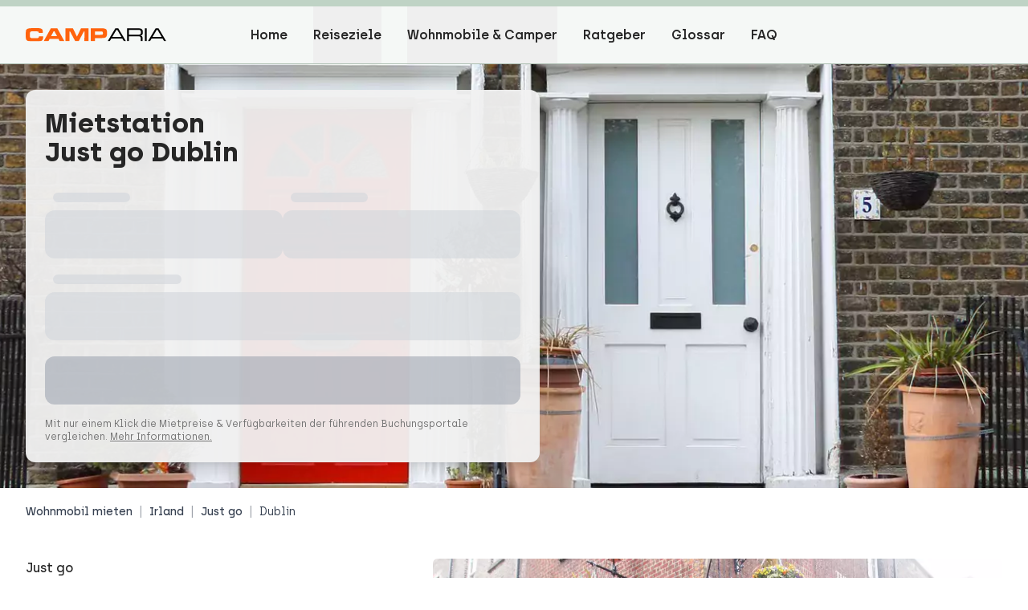

--- FILE ---
content_type: text/html; charset=UTF-8
request_url: https://www.camparia.de/irland/just-go/dublin
body_size: 14534
content:
<!DOCTYPE html>
<html lang="de" dir="ltr">
  <head>
    <meta charset="utf-8" />
<noscript><style>form.antibot * :not(.antibot-message) { display: none !important; }</style>
</noscript><script>var _paq = _paq || [];(function(){var u=(("https:" == document.location.protocol) ? "https://analytics.camparia.net/" : "https://analytics.camparia.net/");_paq.push(["setSiteId", "1"]);_paq.push(["setTrackerUrl", u+"matomo.php"]);_paq.push(["disableCookies"]);if (!window.matomo_search_results_active) {_paq.push(["trackPageView"]);}_paq.push(["setIgnoreClasses", ["no-tracking","colorbox"]]);_paq.push(["enableLinkTracking"]);var d=document,g=d.createElement("script"),s=d.getElementsByTagName("script")[0];g.type="text/javascript";g.defer=true;g.async=true;g.src=u+"matomo.js";s.parentNode.insertBefore(g,s);})();</script>
<meta name="description" content="Camparia vergleicht Mietpreise &amp; Verfügbarkeiten der führenden Camper-Buchungsseiten. Finde das günstigste Just go Wohnmobil ab/bis Dublin!" />
<link rel="canonical" href="https://www.camparia.de/irland/just-go/dublin" />
<meta name="MobileOptimized" content="width" />
<meta name="HandheldFriendly" content="true" />
<meta name="viewport" content="width=device-width, initial-scale=1, maximum-scale=1" />

    <title>Just go Dublin - Mietstation in Irland</title>
        <link rel="apple-touch-icon" sizes="180x180" href="/themes/camparia/favicons-2/apple-touch-icon.png">
    <link rel="icon" type="image/png" sizes="32x32" href="/themes/camparia/favicons-2/favicon-32x32.png">
    <link rel="icon" type="image/png" sizes="16x16" href="/themes/camparia/favicons-2/favicon-16x16.png">
    <link rel="manifest" href="/themes/camparia/favicons-2/site.webmanifest">
    <link rel="mask-icon" href="/themes/camparia/favicons-2/safari-pinned-tab.svg" color="#5bbad5">
    <link rel="shortcut icon" href="/themes/camparia/favicons-2/favicon.ico">
    <meta name="msapplication-TileColor" content="#2d89ef">
    <meta name="msapplication-config" content="/themes/camparia/favicons-2/browserconfig.xml">
    <meta name="theme-color" content="#ffffff">
    <!-- TradeDoubler site verification 3302810 -->
        <meta name="verification" content="afeefae15e06298df55583e2c5069a80">
        <meta name='ir-site-verification-token' value='-456428025'>
    <link rel="stylesheet" media="all" href="/sites/default/files/css/css_GnvhR2YP7xCfL7SMfugCWiB9Wba74LOs9MWNy4G2984.css?delta=0&amp;language=de&amp;theme=camparia&amp;include=[base64]" />
<link rel="stylesheet" media="all" href="/modules/custom/camparia_misc/web-components/camparia-calculator/camparia-calculator.css?t7epz4" async />
<link rel="stylesheet" media="all" href="/sites/default/files/css/css_Q1Gay159V34jxCUGT6QcH233U4Ezmsjqs6A7VRAnkro.css?delta=2&amp;language=de&amp;theme=camparia&amp;include=[base64]" />
<link rel="stylesheet" media="all" href="/themes/camparia/css/fonts.css?t7epz4" />
<link rel="stylesheet" media="all" href="/sites/default/files/css/css_PxPK8je8w_8Iu8N5qnAGCXrpuuupXAgbMdMYgDm1XV8.css?delta=4&amp;language=de&amp;theme=camparia&amp;include=[base64]" />

    <script type="application/json" data-drupal-selector="drupal-settings-json">{"path":{"baseUrl":"\/","pathPrefix":"","currentPath":"plenty_drive_depot\/JUSTGO_UK_DUBLIN","currentPathIsAdmin":false,"isFront":false,"currentLanguage":"de"},"pluralDelimiter":"\u0003","suppressDeprecationErrors":true,"ajaxPageState":{"libraries":"[base64]","theme":"camparia","theme_token":null},"ajaxTrustedUrl":[],"ajaxLoader":{"markup":"\u003Cdiv class=\u0022ajax-throbber sk-plane\u0022\u003E\u003C\/div\u003E","hideAjaxMessage":false,"alwaysFullscreen":true,"throbberPosition":"body"},"matomo":{"disableCookies":true,"trackMailto":true},"cookies":{"cookiesjsr":{"config":{"cookie":{"name":"cookiesjsr","expires":31536000000,"domain":"","sameSite":"Lax","secure":false},"library":{"libBasePath":"\/libraries\/cookiesjsr\/dist","libPath":"\/libraries\/cookiesjsr\/dist\/cookiesjsr.min.js","scrollLimit":1},"callback":{"method":"post","url":"\/cookies\/consent\/callback.json","headers":[]},"interface":{"openSettingsHash":"#editCookieSettings","showDenyAll":false,"denyAllOnLayerClose":false,"settingsAsLink":false,"availableLangs":["de","en"],"defaultLang":"de","groupConsent":false,"cookieDocs":false}},"services":{"functional":{"id":"functional","services":[{"key":"functional","type":"functional","name":"Funktional erforderlich","info":{"value":"\u003Ctable\u003E\r\n\t\u003Cthead\u003E\r\n\t\t\u003Ctr\u003E\r\n\t\t\t\u003Cth width=\u002215%\u0022\u003ECookie-Name\u003C\/th\u003E\r\n\t\t\t\u003Cth width=\u002215%\u0022\u003EStandard Ablaufzeit\u003C\/th\u003E\r\n\t\t\t\u003Cth\u003EBeschreibung\u003C\/th\u003E\r\n\t\t\u003C\/tr\u003E\r\n\t\u003C\/thead\u003E\r\n\t\u003Ctbody\u003E\r\n\t\t\u003Ctr\u003E\r\n\t\t\t\u003Ctd\u003E\u003Ccode dir=\u0022ltr\u0022 translate=\u0022no\u0022\u003ESSESS\u0026lt;ID\u0026gt;\u003C\/code\u003E\u003C\/td\u003E\r\n\t\t\t\u003Ctd\u003E1 Monat\u003C\/td\u003E\r\n\t\t\t\u003Ctd\u003EWenn Sie auf dieser Website eingeloggt sind, wird ein Session-Cookie ben\u00f6tigt, um Ihren Browser zu identifizieren und mit Ihrem Benutzerkonto im Server-Backend dieser Website zu verbinden.\u003C\/td\u003E\r\n\t\t\u003C\/tr\u003E\r\n\t\t\u003Ctr\u003E\r\n\t\t\t\u003Ctd\u003E\u003Ccode dir=\u0022ltr\u0022 translate=\u0022no\u0022\u003Ecookiesjsr\u003C\/code\u003E\u003C\/td\u003E\r\n\t\t\t\u003Ctd\u003E1 Jahr\u003C\/td\u003E\r\n\t\t\t\u003Ctd\u003EBeim ersten Besuch dieser Website wurden Sie um Ihr Einverst\u00e4ndnis zur Nutzung mehrerer Dienste (auch von Dritten) gebeten, die das Speichern von Daten in Ihrem Browser erfordern (Cookies, lokale Speicherung). Ihre Entscheidungen zu den einzelnen Diensten (Zulassen, Ablehnen) werden in diesem Cookie gespeichert und bei jedem Besuch dieser Website wieder verwendet.\u003C\/td\u003E\r\n\t\t\u003C\/tr\u003E\r\n\t\u003C\/tbody\u003E\r\n\u003C\/table\u003E\r\n","format":"full_html"},"uri":"","needConsent":false}],"weight":1},"comfort":{"id":"comfort","services":[{"key":"google_maps","type":"comfort","name":"Google Maps","info":{"value":"","format":"full_html"},"uri":"https:\/\/maps.google.com\/","needConsent":true}],"weight":10}},"translation":{"_core":{"default_config_hash":"S5qrJju_o31uC1fwXosZ8Nlja2Wps6Gn0mMCAebY1Zw"},"langcode":"de","bannerText":"Diese Webseite verwendet Cookies, um Dir ein sichereres und optimales Surferlebnis zu bieten. Indem Du zustimmst, erkl\u00e4rst Du Dich mit der Verwendung von Cookies, welche wir ausschlie\u00dflich zu Analyse-Zwecken einsetzen, einverstanden.","privacyPolicy":"Datenschutzerkl\u00e4rung","privacyUri":"\/datenschutz","imprint":"","imprintUri":"","cookieDocs":"Cookie-Dokumentation","cookieDocsUri":"\/cookies\/documentation","officialWebsite":"Official website","denyAll":"Nur das N\u00f6tigste","alwaysActive":"St\u00e4ndig aktiv","settings":"Cookie-Einstellungen","acceptAll":"Alle akzeptieren","requiredCookies":"Erforderliche Cookies","cookieSettings":"Cookie-Einstellungen","close":"Close","readMore":"Weiterlesen","allowed":"Erlaubt","denied":"abgelehnt","settingsAllServices":"Einstellungen f\u00fcr alle Dienste","saveSettings":"Auswahl best\u00e4tigen","default_langcode":"en","disclaimerText":"Alle Cookie-Informationen k\u00f6nnen sich seitens der Dienstanbieter \u00e4ndern. Wir aktualisieren diese Informationen regelm\u00e4\u00dfig.","disclaimerTextPosition":"above","processorDetailsLabel":"Details zum verarbeitenden Unternehmen","processorLabel":"Firma","processorWebsiteUrlLabel":"Unternehmenswebsite","processorPrivacyPolicyUrlLabel":"Datenschutzerkl\u00e4rung des Unternehmens.","processorCookiePolicyUrlLabel":"Cookie-Erkl\u00e4rung des Unternehmens.","processorContactLabel":"Kontaktdaten zum Datenschutz","placeholderAcceptAllText":"Alle akzeptieren","functional":{"title":"Unbedingt erforderlich","details":"Ganz ohne Cookies geht\u2019s nicht. Diese Cookies werden ben\u00f6tigt, um die Kernfunktionalit\u00e4t der Website zu gew\u00e4hrleisten."},"comfort":{"title":"Funktionell","details":"Funktionelle Cookies dienen dazu, erweiterte Website-Funktionen freizuschalten."}}},"cookiesTexts":{"_core":{"default_config_hash":"S5qrJju_o31uC1fwXosZ8Nlja2Wps6Gn0mMCAebY1Zw"},"langcode":"de","bannerText":"Diese Webseite verwendet Cookies, um Dir ein sichereres und optimales Surferlebnis zu bieten. Indem Du zustimmst, erkl\u00e4rst Du Dich mit der Verwendung von Cookies, welche wir ausschlie\u00dflich zu Analyse-Zwecken einsetzen, einverstanden.","privacyPolicy":"Datenschutzerkl\u00e4rung","privacyUri":"\/node\/3","imprint":"","imprintUri":"","cookieDocs":"Cookie-Dokumentation","cookieDocsUri":"\/cookies\/documentation","officialWebsite":"Official website","denyAll":"Nur das N\u00f6tigste","alwaysActive":"St\u00e4ndig aktiv","settings":"Cookie-Einstellungen","acceptAll":"Alle akzeptieren","requiredCookies":"Erforderliche Cookies","cookieSettings":"Cookie-Einstellungen","close":"Close","readMore":"Weiterlesen","allowed":"Erlaubt","denied":"abgelehnt","settingsAllServices":"Einstellungen f\u00fcr alle Dienste","saveSettings":"Auswahl best\u00e4tigen","default_langcode":"en","disclaimerText":"Alle Cookie-Informationen k\u00f6nnen sich seitens der Dienstanbieter \u00e4ndern. Wir aktualisieren diese Informationen regelm\u00e4\u00dfig.","disclaimerTextPosition":"above","processorDetailsLabel":"Details zum verarbeitenden Unternehmen","processorLabel":"Firma","processorWebsiteUrlLabel":"Unternehmenswebsite","processorPrivacyPolicyUrlLabel":"Datenschutzerkl\u00e4rung des Unternehmens.","processorCookiePolicyUrlLabel":"Cookie-Erkl\u00e4rung des Unternehmens.","processorContactLabel":"Kontaktdaten zum Datenschutz","placeholderAcceptAllText":"Alle akzeptieren"},"services":{"functional":{"uuid":"73076c9d-a58f-4037-8656-fad61a8060c4","langcode":"de","status":true,"dependencies":[],"_core":{"default_config_hash":"SQkYKY9U6xYDPAOC32rgkrIzkd688kRsm9g25mWdcvM"},"id":"functional","label":"Funktional erforderlich","group":"functional","info":{"value":"\u003Ctable\u003E\r\n\t\u003Cthead\u003E\r\n\t\t\u003Ctr\u003E\r\n\t\t\t\u003Cth width=\u002215%\u0022\u003ECookie-Name\u003C\/th\u003E\r\n\t\t\t\u003Cth width=\u002215%\u0022\u003EStandard Ablaufzeit\u003C\/th\u003E\r\n\t\t\t\u003Cth\u003EBeschreibung\u003C\/th\u003E\r\n\t\t\u003C\/tr\u003E\r\n\t\u003C\/thead\u003E\r\n\t\u003Ctbody\u003E\r\n\t\t\u003Ctr\u003E\r\n\t\t\t\u003Ctd\u003E\u003Ccode dir=\u0022ltr\u0022 translate=\u0022no\u0022\u003ESSESS\u0026lt;ID\u0026gt;\u003C\/code\u003E\u003C\/td\u003E\r\n\t\t\t\u003Ctd\u003E1 Monat\u003C\/td\u003E\r\n\t\t\t\u003Ctd\u003EWenn Sie auf dieser Website eingeloggt sind, wird ein Session-Cookie ben\u00f6tigt, um Ihren Browser zu identifizieren und mit Ihrem Benutzerkonto im Server-Backend dieser Website zu verbinden.\u003C\/td\u003E\r\n\t\t\u003C\/tr\u003E\r\n\t\t\u003Ctr\u003E\r\n\t\t\t\u003Ctd\u003E\u003Ccode dir=\u0022ltr\u0022 translate=\u0022no\u0022\u003Ecookiesjsr\u003C\/code\u003E\u003C\/td\u003E\r\n\t\t\t\u003Ctd\u003E1 Jahr\u003C\/td\u003E\r\n\t\t\t\u003Ctd\u003EBeim ersten Besuch dieser Website wurden Sie um Ihr Einverst\u00e4ndnis zur Nutzung mehrerer Dienste (auch von Dritten) gebeten, die das Speichern von Daten in Ihrem Browser erfordern (Cookies, lokale Speicherung). Ihre Entscheidungen zu den einzelnen Diensten (Zulassen, Ablehnen) werden in diesem Cookie gespeichert und bei jedem Besuch dieser Website wieder verwendet.\u003C\/td\u003E\r\n\t\t\u003C\/tr\u003E\r\n\t\u003C\/tbody\u003E\r\n\u003C\/table\u003E\r\n","format":"full_html"},"consentRequired":false,"purpose":"Essential functional cookies to provide general functionality","processor":"","processorContact":"","processorUrl":"","processorPrivacyPolicyUrl":"","processorCookiePolicyUrl":"","placeholderMainText":"This content is blocked because required functional cookies have not been accepted.","placeholderAcceptText":"Only accept required functional cookies."},"google_maps":{"uuid":"57f512b8-6672-4dd3-8475-926304832701","langcode":"de","status":true,"dependencies":{"enforced":{"module":["cookies_google_maps"]}},"_core":{"default_config_hash":"fYqk5ZOhCjtoj-KJqZ06lbKQWRzS7EncGRsA_QlPQ1g"},"id":"google_maps","label":"Google Maps","group":"comfort","info":{"value":"","format":"full_html"},"consentRequired":true,"purpose":"","processor":"","processorContact":"","processorUrl":"https:\/\/maps.google.com\/","processorPrivacyPolicyUrl":"https:\/\/policies.google.com\/privacy","processorCookiePolicyUrl":"https:\/\/policies.google.com\/technologies\/cookies","placeholderMainText":"This content is blocked because Google Maps cookies have not been accepted.","placeholderAcceptText":"Accept Google Maps cookies."}},"groups":{"analysis":{"uuid":"6e9610ac-e292-40a8-8074-957b78bdf5d0","langcode":"de","status":true,"dependencies":[],"id":"analysis","label":"Analyse","weight":5,"title":"Analyse","details":"Wir versuchen, unsere Seite st\u00e4ndig zu verbessern. Viele der Inputs dazu gewinnen wir durch die Auswertung von Analyse Cookies. Sie zeigen uns, wie sich unsere Kunden auf der Seite bewegen."},"comfort":{"uuid":"ed8a0be9-9677-4000-8225-737b9c43974d","langcode":"de","status":true,"dependencies":[],"id":"comfort","label":"Funktionell","weight":10,"title":"Funktionell","details":"Funktionelle Cookies dienen dazu, erweiterte Website-Funktionen freizuschalten."},"functional":{"uuid":"c3fca922-171d-4e96-a2dd-a61eec92ee39","langcode":"de","status":true,"dependencies":[],"_core":{"default_config_hash":"aHm4Q63Ge97tcktTa_qmUqJMir45iyGY2lEvvqPW68g"},"id":"functional","label":"Unbedingt erforderlich","weight":1,"title":"Unbedingt erforderlich","details":"Ganz ohne Cookies geht\u2019s nicht. Diese Cookies werden ben\u00f6tigt, um die Kernfunktionalit\u00e4t der Website zu gew\u00e4hrleisten."},"marketing":{"uuid":"db5b65dc-ee26-4736-ae6a-5e4ec8e35c26","langcode":"de","status":true,"dependencies":[],"_core":{"default_config_hash":"JkP6try0AxX_f4RpFEletep5NHSlVB1BbGw0snW4MO8"},"id":"marketing","label":"Marketing","weight":20,"title":"Marketing","details":"Kundenkommunikation und Marketinginstrumente."},"performance":{"uuid":"114c6fec-78a2-4978-a403-54e1a21f49d2","langcode":"de","status":true,"dependencies":[],"_core":{"default_config_hash":"Jv3uIJviBj7D282Qu1ZpEQwuOEb3lCcDvx-XVHeOJpw"},"id":"performance","label":"Performance","weight":30,"title":"Performance","details":"Wir versuchen unsere Webseite st\u00e4ndig zu verbessern. Hinweise zur Optimierung gewinnen wir durch die Auswertung von Performance Cookies."},"social":{"uuid":"e92dbb81-7853-4d34-aef2-5cb5df9204b0","langcode":"de","status":true,"dependencies":[],"_core":{"default_config_hash":"vog2tbqqQHjVkue0anA0RwlzvOTPNTvP7_JjJxRMVAQ"},"id":"social","label":"Soziale Plugins","weight":20,"title":"Soziale Plugins","details":"Kommentar Manager erleichtern die Organisation von Kommentaren und helfen dabei Spam zu verhindern."},"tracking":{"uuid":"fe3a198e-aa0a-4d33-8d87-999404d0517d","langcode":"de","status":true,"dependencies":[],"_core":{"default_config_hash":"_gYDe3qoEc6L5uYR6zhu5V-3ARLlyis9gl1diq7Tnf4"},"id":"tracking","label":"Nachverfolgung","weight":10,"title":"Tracking-Cookies","details":"Marketing-Cookies stammen von externen Werbeunternehmen (\u0022Third-Party-Cookies\u0022) und dienen dazu, Informationen \u00fcber die vom Nutzer besuchten Webseiten zu sammeln. Dies dient dem Zweck, zielgruppengerechte Inhalte und Werbung f\u00fcr den Nutzer zu erstellen und anzuzeigen."},"video":{"uuid":"f6a928ea-4013-4f32-a733-785b9fdfead9","langcode":"de","status":true,"dependencies":[],"_core":{"default_config_hash":"w1WnCmP2Xfgx24xbx5u9T27XLF_ZFw5R0MlO-eDDPpQ"},"id":"video","label":"Videos","weight":40,"title":"Video","details":"Videoplattformen erlauben, Videoinhalte einzublenden und die Sichtbarkeit der Seite zu erh\u00f6hen."}}},"block_ajax":{"config":{"type":"POST","timeout":"10000","async":true,"cache":false,"dataType":"json"},"blocks":{"plenty_drive_vehicle_latest_offers":{"id":"plenty_drive_vehicle_latest_offers","label":"","label_display":"visible","provider":"plenty_drive_vehicle","parent_page_path":"plenty_drive_depot\/JUSTGO_UK_DUBLIN","block_ajax":{"is_ajax":1,"max_age":"0","show_spinner":0,"placeholder":"","ajax_defaults":{"method":"POST","timeout":"10000","others":{"async":"async","cache":0}}}}}},"plenty_drive_depot_map":{"plenty-drive-depot-gmap":{"api_key":"AIzaSyCVl_-ye4Oz4sVTuTcq1PFEzEmXcVb9VQA","language":"de","map_id":"plenty-drive-depot-gmap","markers":[{"ident":"76c37e31-a3a3-4764-a0d9-a3093251e983","lat":53.410761,"lng":-6.238225}],"map_type_id":"roadmap","map_styles":null,"map_zoom":10,"map_controls":["zoom","maptype","scale","streetview","rotate","fullscreen"],"map_custom_marker_icon":"\/modules\/custom\/plenty_drive_depot\/images\/map-marker-primary.svg","map_custom_marker":{"primary":"\/modules\/custom\/plenty_drive_depot\/images\/map-marker-primary.svg","secondary":"\/modules\/custom\/plenty_drive_depot\/images\/map-marker-secondary.svg"},"sidebar":{"on_load":true,"detail_button":false}}},"user":{"uid":0,"permissionsHash":"062a05d82f1048c4ec2ae92fab4984943c8a1e9f28b850798732dd5573d116d6"}}</script>
<script src="/sites/default/files/js/js_j-EDROahMzWLlXmAzIxNyx98Cwmv9Q3lvuf76FeVQFU.js?scope=header&amp;delta=0&amp;language=de&amp;theme=camparia&amp;include=[base64]"></script>
<script src="/modules/contrib/cookies/js/cookiesjsr.conf.js?v=10.5.8" defer></script>
<script src="/libraries/cookiesjsr/dist/cookiesjsr-preloader.min.js?v=10.5.8" defer></script>

                                                <script>
      !function(t,e){var o,n,p,r;e.__SV||(window.posthog=e,e._i=[],e.init=function(i,s,a){function g(t,e){var o=e.split(".");2==o.length&&(t=t[o[0]],e=o[1]),t[e]=function(){t.push([e].concat(Array.prototype.slice.call(arguments,0)))}}(p=t.createElement("script")).type="text/javascript",p.async=!0,p.src=s.api_host.replace(".i.posthog.com","-assets.i.posthog.com")+"/static/array.js",(r=t.getElementsByTagName("script")[0]).parentNode.insertBefore(p,r);var u=e;for(void 0!==a?u=e[a]=[]:a="posthog",u.people=u.people||[],u.toString=function(t){var e="posthog";return"posthog"!==a&&(e+="."+a),t||(e+=" (stub)"),e},u.people.toString=function(){return u.toString(1)+".people (stub)"},o="capture identify alias people.set people.set_once set_config register register_once unregister opt_out_capturing has_opted_out_capturing opt_in_capturing reset isFeatureEnabled onFeatureFlags getFeatureFlag getFeatureFlagPayload reloadFeatureFlags group updateEarlyAccessFeatureEnrollment getEarlyAccessFeatures getActiveMatchingSurveys getSurveys onSessionId".split(" "),n=0;n<o.length;n++)g(u,o[n]);e._i.push([i,s,a])},e.__SV=1)}(document,window.posthog||[]);
      posthog.init('phc_fynqYXppgXQqkBZA4BOPhm1h2arWmJFa5n0FWaDbuv5',{api_host:'https://eu.i.posthog.com', person_profiles: 'identified_only'
      })
    </script>
                <script defer src="https://cloud.umami.is/script.js" data-website-id="ec663837-5b85-4737-82c2-7989c0e5d65f"></script>
      </head>
  <body class="page--depot has-fixed-header" data-content-type="depot">
                                    
      <div class="dialog-off-canvas-main-canvas" data-off-canvas-main-canvas>
    <div id="page">

  <header id="page-header" class="relative z-20 w-full bg-brand-green-100 border-t-8 border-t-brand-green-300 border-b border-b-brand-green-400 h-[70px] lg:h-[80px]">
    <div class="container max-w-[1920px] relative h-full flex">
      <div class="flex items-center flex-none">
        <a href="https://www.camparia.de/" title="Camparia Home">
          <img src="/themes/camparia/images/logo-camparia-header.svg" width="175" height="17" alt="Camparia Logo" title="Camparia">
        </a>
      </div>

                    <div class="flex flex-grow justify-center xl:mr-[175px]">
          
  <nav id="main-menu">
        

  <ul data-region="primary_menu" class="menu menu-level-0">
                  
        <li class="menu-item">

          
          
                                            <a href="/" data-drupal-link-system-path="&lt;front&gt;">Home</a>
          
                                          

                  </li>
                        
        <li class="menu-item">

          
          
                                            <button>Reiseziele</button>
          
                                          
	<div class="mega-menu">
        <button class="back">Reiseziele</button>
    <div class="mega-menu-inner">
        <div class="mm-two-column-25-75 flex flex-col gap-y-5 lg:flex-row lg:flex-row lg:gap-x-8 xl:gap-x-10">
          <div  class="flex-auto lg:w-1/4">
              <ul class="menu menu-level-1">
    <li class="menu-item has-childs">
              <span>Ozeanien</span>
            <ul class="menu-level-2">
                  <li class="menu-item"><a href="/australien/wohnmobil-mieten" title="Wohnmobil mieten in Australien">Australien</a></li>
                  <li class="menu-item"><a href="/neuseeland/wohnmobil-mieten" title="Wohnmobil mieten in Neuseeland">Neuseeland</a></li>
              </ul>
    </li>
  </ul>


      <ul class="menu menu-level-1">
    <li class="menu-item has-childs">
              <span>Nordamerika</span>
            <ul class="menu-level-2">
                  <li class="menu-item"><a href="/kanada/wohnmobil-mieten" title="Wohnmobil mieten in Kanada">Kanada</a></li>
                  <li class="menu-item"><a href="/usa/wohnmobil-mieten" title="Wohnmobil mieten in USA">USA</a></li>
              </ul>
    </li>
  </ul>


      <ul class="menu menu-level-1">
    <li class="menu-item has-childs">
              <span>Afrika</span>
            <ul class="menu-level-2">
                  <li class="menu-item"><a href="/suedafrika/wohnmobil-mieten" title="Wohnmobil mieten in Südafrika">Südafrika</a></li>
              </ul>
    </li>
  </ul>



      </div>
              <div  class="flex-auto lg:w-3/4">
              <ul class="menu menu-level-1 countries-europe">
    <li class="menu-item has-childs">
              <span>Europa</span>
            <ul class="menu-level-2">
                  <li class="menu-item"><a href="/belgien/wohnmobil-mieten" title="Wohnmobil mieten in Belgien">Belgien</a></li>
                  <li class="menu-item"><a href="/deutschland/wohnmobil-mieten" title="Wohnmobil mieten in Deutschland">Deutschland</a></li>
                  <li class="menu-item"><a href="/estland/wohnmobil-mieten" title="Wohnmobil mieten in Estland">Estland</a></li>
                  <li class="menu-item"><a href="/finnland/wohnmobil-mieten" title="Wohnmobil mieten in Finnland">Finnland</a></li>
                  <li class="menu-item"><a href="/frankreich/wohnmobil-mieten" title="Wohnmobil mieten in Frankreich">Frankreich</a></li>
                  <li class="menu-item"><a href="/irland/wohnmobil-mieten" title="Wohnmobil mieten in Irland">Irland</a></li>
                  <li class="menu-item"><a href="/island/wohnmobil-mieten" title="Wohnmobil mieten in Island">Island</a></li>
                  <li class="menu-item"><a href="/italien/wohnmobil-mieten" title="Wohnmobil mieten in Italien">Italien</a></li>
                  <li class="menu-item"><a href="/kroatien/wohnmobil-mieten" title="Wohnmobil mieten in Kroatien">Kroatien</a></li>
                  <li class="menu-item"><a href="/lettland/wohnmobil-mieten" title="Wohnmobil mieten in Lettland">Lettland</a></li>
                  <li class="menu-item"><a href="/niederlande/wohnmobil-mieten" title="Wohnmobil mieten in Niederlande">Niederlande</a></li>
                  <li class="menu-item"><a href="/norwegen/wohnmobil-mieten" title="Wohnmobil mieten in Norwegen">Norwegen</a></li>
                  <li class="menu-item"><a href="/oesterreich/wohnmobil-mieten" title="Wohnmobil mieten in Österreich">Österreich</a></li>
                  <li class="menu-item"><a href="/polen/wohnmobil-mieten" title="Wohnmobil mieten in Polen">Polen</a></li>
                  <li class="menu-item"><a href="/portugal/wohnmobil-mieten" title="Wohnmobil mieten in Portugal">Portugal</a></li>
                  <li class="menu-item"><a href="/rumaenien/wohnmobil-mieten" title="Wohnmobil mieten in Rumänien">Rumänien</a></li>
                  <li class="menu-item"><a href="/schweden/wohnmobil-mieten" title="Wohnmobil mieten in Schweden">Schweden</a></li>
                  <li class="menu-item"><a href="/schweiz/wohnmobil-mieten" title="Wohnmobil mieten in Schweiz">Schweiz</a></li>
                  <li class="menu-item"><a href="/spanien/wohnmobil-mieten" title="Wohnmobil mieten in Spanien">Spanien</a></li>
                  <li class="menu-item"><a href="/vereinigtes-koenigreich/wohnmobil-mieten" title="Wohnmobil mieten in Vereinigtes Königreich">Vereinigtes Königreich</a></li>
              </ul>
    </li>
  </ul>



      </div>
      </div>

    </div>
	</div>

                  </li>
                        
        <li class="menu-item">

          
          
                                            <button>Wohnmobile &amp; Camper</button>
          
                                          
	<div class="mega-menu">
        <button class="back">Wohnmobile &amp; Camper</button>
    <div class="mega-menu-inner">
        <div class="mm-two-column-25-75 flex flex-col gap-y-5 lg:flex-row lg:flex-row lg:gap-x-8 xl:gap-x-10">
          <div  class="flex-auto lg:w-1/4">
              <ul class="menu menu-level-1">
    <li class="menu-item has-childs">
              <span>Ozeanien</span>
            <ul class="menu-level-2">
                  <li class="menu-item"><a href="/australien/fahrzeuge" title="Wohnmobil- und Camper-Fahrzeuge in Australien">Australien</a></li>
                  <li class="menu-item"><a href="/neuseeland/fahrzeuge" title="Wohnmobil- und Camper-Fahrzeuge in Neuseeland">Neuseeland</a></li>
              </ul>
    </li>
  </ul>


      <ul class="menu menu-level-1">
    <li class="menu-item has-childs">
              <span>Nordamerika</span>
            <ul class="menu-level-2">
                  <li class="menu-item"><a href="/kanada/fahrzeuge" title="Wohnmobil- und Camper-Fahrzeuge in Kanada">Kanada</a></li>
                  <li class="menu-item"><a href="/usa/fahrzeuge" title="Wohnmobil- und Camper-Fahrzeuge in USA">USA</a></li>
              </ul>
    </li>
  </ul>



      </div>
              <div  class="flex-auto lg:w-3/4">
              <ul class="menu menu-level-1 vehicles-europe">
    <li class="menu-item has-childs">
              <span>Europa</span>
            <ul class="menu-level-2">
                  <li class="menu-item"><a href="/belgien/fahrzeuge" title="Wohnmobil- und Camper-Fahrzeuge in Belgien">Belgien</a></li>
                  <li class="menu-item"><a href="/deutschland/fahrzeuge" title="Wohnmobil- und Camper-Fahrzeuge in Deutschland">Deutschland</a></li>
                  <li class="menu-item"><a href="/estland/fahrzeuge" title="Wohnmobil- und Camper-Fahrzeuge in Estland">Estland</a></li>
                  <li class="menu-item"><a href="/finnland/fahrzeuge" title="Wohnmobil- und Camper-Fahrzeuge in Finnland">Finnland</a></li>
                  <li class="menu-item"><a href="/frankreich/fahrzeuge" title="Wohnmobil- und Camper-Fahrzeuge in Frankreich">Frankreich</a></li>
                  <li class="menu-item"><a href="/irland/fahrzeuge" title="Wohnmobil- und Camper-Fahrzeuge in Irland">Irland</a></li>
                  <li class="menu-item"><a href="/island/fahrzeuge" title="Wohnmobil- und Camper-Fahrzeuge in Island">Island</a></li>
                  <li class="menu-item"><a href="/italien/fahrzeuge" title="Wohnmobil- und Camper-Fahrzeuge in Italien">Italien</a></li>
                  <li class="menu-item"><a href="/kroatien/fahrzeuge" title="Wohnmobil- und Camper-Fahrzeuge in Kroatien">Kroatien</a></li>
                  <li class="menu-item"><a href="/lettland/fahrzeuge" title="Wohnmobil- und Camper-Fahrzeuge in Lettland">Lettland</a></li>
                  <li class="menu-item"><a href="/niederlande/fahrzeuge" title="Wohnmobil- und Camper-Fahrzeuge in Niederlande">Niederlande</a></li>
                  <li class="menu-item"><a href="/norwegen/fahrzeuge" title="Wohnmobil- und Camper-Fahrzeuge in Norwegen">Norwegen</a></li>
                  <li class="menu-item"><a href="/oesterreich/fahrzeuge" title="Wohnmobil- und Camper-Fahrzeuge in Österreich">Österreich</a></li>
                  <li class="menu-item"><a href="/polen/fahrzeuge" title="Wohnmobil- und Camper-Fahrzeuge in Polen">Polen</a></li>
                  <li class="menu-item"><a href="/portugal/fahrzeuge" title="Wohnmobil- und Camper-Fahrzeuge in Portugal">Portugal</a></li>
                  <li class="menu-item"><a href="/rumaenien/fahrzeuge" title="Wohnmobil- und Camper-Fahrzeuge in Rumänien">Rumänien</a></li>
                  <li class="menu-item"><a href="/schweden/fahrzeuge" title="Wohnmobil- und Camper-Fahrzeuge in Schweden">Schweden</a></li>
                  <li class="menu-item"><a href="/schweiz/fahrzeuge" title="Wohnmobil- und Camper-Fahrzeuge in Schweiz">Schweiz</a></li>
                  <li class="menu-item"><a href="/spanien/fahrzeuge" title="Wohnmobil- und Camper-Fahrzeuge in Spanien">Spanien</a></li>
                  <li class="menu-item"><a href="/vereinigtes-koenigreich/fahrzeuge" title="Wohnmobil- und Camper-Fahrzeuge in Vereinigtes Königreich">Vereinigtes Königreich</a></li>
              </ul>
    </li>
  </ul>



      </div>
      </div>

    </div>
	</div>

                  </li>
                        
        <li class="menu-item">

          
          
                                            <a href="/ratgeber" title="Wohnmobil-Ratgeber" data-drupal-link-system-path="node/6">Ratgeber</a>
          
                                          

                  </li>
                        
        <li class="menu-item">

          
          
                                            <a href="/glossar" title="Wohnmobil-Glossar" data-drupal-link-system-path="node/9">Glossar</a>
          
                                          

                  </li>
                        
        <li class="menu-item">

          
          
                                            <a href="/faq" data-drupal-link-system-path="node/59">FAQ</a>
          
                                          

                  </li>
            </ul>


  </nav>


        </div>
      
      
      <div class="flex-none flex items-center lg:hidden">
                <button id="main-menu-toggle" class="no-open" aria-label="Menü">
          <span></span>
        </button>
      </div>
    </div>

        
          </header>

  <div id="page-content" class="h-screen flex flex-col">

    <main class="flex-1 bg-white">

                    
        <div class="bg-image">

                <picture>
                  <source srcset="/sites/default/files/styles/header_media_slider_xl/public/2023-04/dublin.jpg.webp?h=5283dc47&amp;itok=BDXQAKfN 1x" media="all and (min-width: 1280px)" type="image/webp" width="1917" height="550"/>
              <source srcset="/sites/default/files/styles/header_media_slider_lg/public/2023-04/dublin.jpg.webp?h=5283dc47&amp;itok=oSunWaR0 1x" media="all and (min-width: 1024px) and (max-width: 1279px)" type="image/webp" width="1580" height="468"/>
              <source srcset="/sites/default/files/styles/header_media_slider_md/public/2023-04/dublin.jpg.webp?h=5283dc47&amp;itok=n8xYmZGf 1x" media="all and (min-width: 768px) and (max-width: 1023px)" type="image/webp" width="1242" height="368"/>
              <source srcset="/sites/default/files/styles/header_media_slider_xs/public/2023-04/dublin.jpg.webp?h=5283dc47&amp;itok=7Y94Q8vd 1x" type="image/webp" width="844" height="250"/>
                  <img loading="eager" fetchpriority="high" width="1856" height="550" src="/sites/default/files/styles/header_media_slider/public/2023-04/dublin.jpg?h=5283dc47&amp;itok=xKYC7UOK" alt="Dublin, Häuserfassade, Haustüren">

  </picture>

      
  <div class="z-10 container py-6 xl:py-8">

    <div class="relative mx-auto rounded-xl shadow-lg px-4 py-5 bg-calculator-bg/95 md:max-w-screen-sm lg:mx-0 lg:p-6">

                    <div class="text-3xl text-center font-black lg:text-[34px] lg:text-left">
          <p>Mietstation<br>Just go Dublin</p>
        </div>
      
            <div class="mt-6 relative lg:mt-8">

                <div id="calculator-header-loading" role="status" class="animate-pulse no-absolute no-top-0 no-left-0 no-right-0">

          <div class="sm:flex sm:gap-2">
            <div class="sm:flex-none sm:w-1/2">
              <div class="h-3 ml-2.5 bg-gray-300 rounded-xl w-24"></div>
              <div class="h-[60px] bg-gray-300 rounded-xl mt-2.5"></div>
            </div>
            <div class="sm:flex-none sm:w-1/2">
              <div class="h-3 ml-2.5 bg-gray-300 rounded-xl w-24 mt-5 sm:mt-0"></div>
              <div class="h-[60px] bg-gray-300 rounded-xl mt-2.5"></div>
            </div>
          </div>

          <div class="h-3 ml-2.5 bg-gray-300 rounded-xl w-40 mt-5"></div>
          <div class="h-[60px] bg-gray-300 rounded-xl mt-2.5"></div>

          <div class="h-[60px] bg-gray-400 rounded-xl mt-5"></div>

                  </div>

        <camparia-calculator type="header" language="de" redirect-base-url="https://www.camparia.de" default-country="IE" selected-pickup-city="DUB" selected-return-city="DUB" submit-button-label="Jetzt Mietpreise vergleichen" submit-button-icon="arrow-right" submit-button-label-lg="Fahrzeug finden">
</camparia-calculator>

<script>
  const app = document.querySelector(
    "camparia-calculator[type='header']"
  );
  if (app) {
    app.addEventListener("initalized", (event) => {
      const loading = document.getElementById('calculator-header-loading');
      if (loading) {
        loading.remove();
      }
    });
  }
</script>


        <p class="mt-4 text-xs text-center text-neutral-500 sm:text-left">Mit nur einem Klick die Mietpreise & Verfügbarkeiten der führenden Buchungsportale vergleichen.
                      <button class="as-link !text-neutral-500 !font-normal underline hover:no-underline" data-dialog-path="/calculator/info">Mehr Informationen.</button>
                  </p>
      </div>

    </div>


  </div>

</div>




      
            
                          
  <div id="block-camparia-breadcrumbs">
  
    
        <nav class="breadcrumb container max-w-screen-xl not-prose relative mt-5 text-gray-700 text-sm">
    <ol>
          <li class="inline-block">
                  <a href="/" class="no-underline font-medium hover:underline">Wohnmobil mieten</a>
              </li>
          <li class="inline-block before:content-['|'] before:inline-block before:px-0.5 before:opacity-50 before:sm:px-1">
                  <a href="/irland/wohnmobil-mieten" title="Irland" class="no-underline font-medium hover:underline">Irland</a>
              </li>
          <li class="inline-block before:content-['|'] before:inline-block before:px-0.5 before:opacity-50 before:sm:px-1">
                  <a href="/europa/just-go" title="Just go" class="no-underline font-medium hover:underline">Just go</a>
              </li>
          <li class="inline-block before:content-['|'] before:inline-block before:px-0.5 before:opacity-50 before:sm:px-1">
                  Dublin
              </li>
        </ol>
  </nav>

  </div>


      
            
                          <div class="main-content-container py-12">
          
  <div data-drupal-messages-fallback class="hidden"></div>
  
<article class="depot-full prose max-w-none mb-20">

    <div class="container max-w-screen-xl">

        <div id="adresse" class="not-prose flex flex-col gap-10 lg:flex-row lg:gap-0">

            <div class="lg:flex-none lg:w-5/12 lg:pr-10 xl:pr-12">

        <div class="flex flex-col justify-between h-full">
                    <div>
                        <figure class="ml-8 mb-2 float-right">
              <a href="/europa/just-go" title="Just go, Wohnmobilvermieter">
                
              </a>
            </figure>

                        <h1 class="text-4xl"><small class="text-base block mb-2 font-medium">Just go</small> Dublin</h1>

                                  </div>

                    <div class="mt-8">

                        <h2 class="text-lg mb-2 leading-snug">
              Just go<br>Mietstation Dublin
            </h2>
            <address>
              c/o Unit 7B Advanced Business Park<br>
Old Airport Road<br>
Cloughran<br>
IE-D<br>
Irland
            </address>

                        
                                        <div class="bg-brand-green-200 mt-6 p-4 rounded-md">
                <p class="text-lg mb-2 font-bold">Wohnmobil & Camper-Preisvergleich</p>
                <p class="text-sm">
                  Wir vergleichen Angebote und Verfügbarkeiten der führenden Buchungsportale.
                  Finde jetzt den günstigsten Mietpreis <strong>ab/bis Dublin</strong>.
                </p>
                <div class="mt-4">
                  <button data-dialog-path="/irland/just-go/dublin/modal-calculator" data-dialog-backdrop-close="false" data-dialog-class="calculator" class="btn w-full">
                    Mietpreise vergleichen <span class="icon icon-cp-arrow-right"></span>
                  </button>
                </div>
              </div>
                      </div>

        </div>

      </div>

                    <div class="hidden lg:block lg:w-7/12">
          <figure class="bg-image overflow-hidden rounded-md h-full [&>picture>img]:object-cover [&>picture>img]:h-full">
              <picture>
                  <source srcset="/sites/default/files/styles/blog_content_md/public/2022-07/gb526a14fa6c40c54096e8b3522ebc4f712780197f155e75fc07b5f8e01e538ac5bd41ed78278ea8f2831e2df583f2095d69632e67bbdeff4af07d8df98874cc1_1920.jpg.webp?itok=Avu-8Qy6 1x" media="all and (min-width: 768px)" type="image/webp" width="1024" height="768"/>
              <source srcset="/sites/default/files/styles/blog_content_sm/public/2022-07/gb526a14fa6c40c54096e8b3522ebc4f712780197f155e75fc07b5f8e01e538ac5bd41ed78278ea8f2831e2df583f2095d69632e67bbdeff4af07d8df98874cc1_1920.jpg.webp?itok=be66Dtl4 1x" media="all and (min-width: 640px) and (max-width: 767px)" type="image/webp" width="767" height="575"/>
              <source srcset="/sites/default/files/styles/blog_content_xs/public/2022-07/gb526a14fa6c40c54096e8b3522ebc4f712780197f155e75fc07b5f8e01e538ac5bd41ed78278ea8f2831e2df583f2095d69632e67bbdeff4af07d8df98874cc1_1920.jpg.webp?itok=-jvfxXX9 1x" type="image/webp" width="608" height="456"/>
                  <img width="1024" height="768" src="/sites/default/files/styles/blog_content/public/2022-07/gb526a14fa6c40c54096e8b3522ebc4f712780197f155e75fc07b5f8e01e538ac5bd41ed78278ea8f2831e2df583f2095d69632e67bbdeff4af07d8df98874cc1_1920.jpg?itok=ZXuJBoSx" alt="Dublin Irland, Pub" loading="lazy">

  </picture>

          </figure>
        </div>
      
    </div>

  </div>

    <div class="mt-16 max-w-screen-2xl mx-auto not-prose 2xl:my-20">
    <div id="plenty-drive-depot-gmap" class="plenty-drive-depot-map relative overflow-hidden h-[400px] sm:h-[560px]">
    <div class="gmap-privacy-placeholder not-prose" style="display: none">
    <div class="bg-white shadow-lg rounded-lg p-4 max-w-[350px]">
      <strong class="block leading-tight font-bold mb-3">Wir benötigen Deine Zustimmung um Google Maps zu laden</strong>
      <p class="text-sm mb-4">Wir verwenden Google Maps, um kartenbasierte Inhalte einzubetten. Dieser Service kann Aktivitätsdaten sammeln. Bitte stimme der Nutzung des Service zu, um kartenbasierte Inhalte anzuzeigen.</p>
      <p><button type="button" class="btn">Ich stimme zu, Karte anzeigen</button></p>
    </div>
  </div>

    </div>

  </div>

  <div class="container max-w-screen-xl flex 2xl:-mt-8">

    <div class="lg:w-7/12 [&>div]:mt-16">

            
            <div id="oeffnungszeiten">
        <h2>Öffnungszeiten</h2>
        <table class="depot-hours" data-striping="1">
  
  
  
      <tbody>
              <tr>
                      <td>Montag</td>
                      <td>09:00 - 17:00  Uhr</td>
                  </tr>
              <tr>
                      <td>Dienstag</td>
                      <td>09:00 - 17:00  Uhr</td>
                  </tr>
              <tr>
                      <td>Mittwoch</td>
                      <td>09:00 - 17:00  Uhr</td>
                  </tr>
              <tr>
                      <td>Donnerstag</td>
                      <td>09:00 - 17:00  Uhr</td>
                  </tr>
              <tr>
                      <td>Freitag</td>
                      <td>09:00 - 17:00  Uhr</td>
                  </tr>
              <tr>
                      <td>Samstag</td>
                      <td>09:00 - 17:00  Uhr</td>
                  </tr>
              <tr>
                      <td>Sonntag</td>
                      <td>geschlossen</td>
                  </tr>
          </tbody>
    </table>

                
                          <h3>Geschlossen</h3>
          <p>An folgenden Tagen ist die <strong>Mietstation geschlossen</strong>, es können keine Fahrzeuge übernommen oder zurückgegeben werden.</p>
            <ul class="close mt-6 text-sm flex flex-col sm:flex-row sm:flex-wrap sm:gap-x-[10%]">
      <li class="leading-snug sm:w-[45%]">25. Dezember 2026</li>
      <li class="leading-snug sm:w-[45%]">26. Dezember 2026</li>
      <li class="leading-snug sm:w-[45%]">01. Januar 2027</li>
      <li class="leading-snug sm:w-[45%]">25. Dezember 2027</li>
      <li class="leading-snug sm:w-[45%]">26. Dezember 2027</li>
    </ul>

              </div>

            <div  id="uebernahmezeiten">
        <h2>Übernamezeiten</h2>
        <p>An den folgenden Tagen / Uhrzeiten können <strong>Just go Fahrzeuge</strong> an der Station <strong>Dublin</strong> übernommen werden:</p>
        <table class="depot-hours" data-striping="1">
  
  
  
      <tbody>
              <tr>
                      <td>Montag</td>
                      <td>14:00 - 16:30  Uhr</td>
                  </tr>
              <tr>
                      <td>Dienstag</td>
                      <td>14:00 - 16:30  Uhr</td>
                  </tr>
              <tr>
                      <td>Mittwoch</td>
                      <td>14:00 - 16:30  Uhr</td>
                  </tr>
              <tr>
                      <td>Donnerstag</td>
                      <td>14:00 - 16:30  Uhr</td>
                  </tr>
              <tr>
                      <td>Freitag</td>
                      <td>14:00 - 16:30  Uhr</td>
                  </tr>
              <tr>
                      <td>Samstag</td>
                      <td>14:00 - 16:30  Uhr</td>
                  </tr>
          </tbody>
    </table>

                      </div>

            <div  id="rueckgabezeiten">
        <h2>Rückgabezeiten</h2>
        <p>Zu den folgenden Zeiten können <strong>Just go Fahrzeuge</strong> an der Station <strong>Dublin</strong> zurückgegeben werden:</p>
        <table class="depot-hours" data-striping="1">
  
  
  
      <tbody>
              <tr>
                      <td>Montag</td>
                      <td>08:00 - 10:00  Uhr</td>
                  </tr>
              <tr>
                      <td>Dienstag</td>
                      <td>08:00 - 10:00  Uhr</td>
                  </tr>
              <tr>
                      <td>Mittwoch</td>
                      <td>08:00 - 10:00  Uhr</td>
                  </tr>
              <tr>
                      <td>Donnerstag</td>
                      <td>08:00 - 10:00  Uhr</td>
                  </tr>
              <tr>
                      <td>Freitag</td>
                      <td>08:00 - 10:00  Uhr</td>
                  </tr>
              <tr>
                      <td>Samstag</td>
                      <td>08:00 - 10:00  Uhr</td>
                  </tr>
          </tbody>
    </table>

                      </div>

                    <div  id="einwegmieten">
          <h2>Einwegmieten</h2>
          <p>Einwegmieten sind <strong>ab Dublin</strong> zu allen <strong>Just go Mietstationen</strong> möglich.</p>
                        <ul class="link-list list-none p-0 flex flex-col sm:flex-row sm:flex-wrap sm:gap-x-[10%]">
              <li class="pl-0 leading-snug sm:w-[45%]"><a href="/vereinigtes-koenigreich/just-go/belfast" title="Just go Belfast" class="arrow block">Belfast</a></li>
              <li class="pl-0 leading-snug sm:w-[45%]"><a href="/vereinigtes-koenigreich/just-go/edinburgh" title="Just go Edinburgh" class="arrow block">Edinburgh</a></li>
              <li class="pl-0 leading-snug sm:w-[45%]"><a href="/vereinigtes-koenigreich/just-go/london" title="Just go London" class="arrow block">London</a></li>
    </ul>

                  </div>
      
                    <div id="transfers">
          <h2>Transfers</h2>
          <p>Auf Anfrage kann ein Transfer mit einem Taxi gegen Gebühr arrangiert werden.</p>
        </div>
          </div>

        <div class="hidden lg:block lg:flex-none lg:w-5/12 lg:pl-10 xl:pl-12">
      <div class="not-prose pt-16 sticky-sidebar">
                <div class="bg-calculator-bg p-4 rounded-lg">
          <h2 class="text-lg mb-2">Mietpreisvergleich</h2>
          <p class="mb-6 text-sm">Jetzt tagesaktuelle Mietpreise abfragen und Angebote der führenden Buchungsportale vergleichen.</p>
                    <camparia-calculator type="sidebar" language="de" redirect-base-url="https://www.camparia.de" default-country="IE" selected-pickup-city="DUB" selected-return-city="DUB" submit-button-label="Mietpreise vergleichen" hide-return-location="true" submit-button-color="secondary">
</camparia-calculator>

        </div>
      </div>

    </div>
  </div>

        <div id="fahrzeuge" class="mt-16 py-14 bg-brand-gray-bg">
      <div class="container xl:max-w-screen-xl">
        <h2 class="mt-0 text-center text-2xl sm:text-3xl">Verfügbare Fahrzeugmodelle</h2>
        <p class="text-center">Folgende <strong>Just go Wohnmobile</strong> können an der Station <strong>Dublin</strong> gemietet werden.</p>
        <div class="mt-12">
          
<div class="js-view-dom-id-737c9986edb7dbe5b7ae8fda7a61e87236da1ea84cc88b59e28fd19146144c54">
  
  
  

  
  
  

  <div class="-mx-2.5 not-prose">
  <div class="splide vehicles-teaser" aria-label="">
    <div class="splide__track !px-2.5 pb-4">
      <ul class="splide__list">
                  <li class="splide__slide">
<section class="not-prose relative h-full bg-white shadow-teaser rounded-md max-w-[365px] flex flex-col overflow-hidden justify-between">
  
    <div class="flex-none relative">
    <figure class="relative overflow-hidden">
      <img src="https://media.camparia.net/image/b_rgb:ffffff,c_fill,f_auto,g_center,h_275,w_365/v1750179519/vehicles/images/just-go-rainbow-2-berth_f66afb" alt="Just go Rainbow, Fahrzeugabbildung" width="365" height="275" loading="lazy">

      <figcaption class="leading-normal">
                      </figcaption>
    </figure>
  </div>

    <div class="border-t flex-1 flex flex-col py-4 px-2.5">
    <div>
      <div class="flex items-center justify-between mb-1.5">
        <strong class="block text-xs font-bold">
          Just go
        </strong>
                          <div class="review-rating rv-4">
            <span class="icon-cp-star-full"></span>
            <span>4,0</span>
          </div>
              </div>
      <h3 class="text-2xl font-black leading-[normal]">
        <a href="/europa/just-go/rainbow" title="Just go Rainbow" class="teaser-link">
          Rainbow
        </a>
      </h3>
    </div>

        <ul class="vehicle-features !mt-6 !mb-0">
              <li>
          <span class="icon icon-cp-male"></span>
          <span>2 Pers.</span>
        </li>
              <li>
          <span class="icon icon-cp-bed"></span>
          <span>1 Bett</span>
        </li>
              <li>
          <span class="icon icon-cp-shower"></span>
          <span>Dusche/WC</span>
        </li>
              <li>
          <span class="icon icon-cp-automatic-transmission"></span>
          <span>Automatik</span>
        </li>
              <li>
          <span class="icon icon-cp-gas-pump"></span>
          <span>Diesel</span>
        </li>
              <li>
          <span class="icon icon-cp-air-conditioner"></span>
          <span>Klima</span>
        </li>
              <li>
          <span class="icon icon-cp-tv-retro"></span>
          <span>TV</span>
        </li>
              <li>
          <span class="icon icon-cp-dog"></span>
          <span>Hunde erlaubt</span>
        </li>
          </ul>
  </div>

    <div class="flex-none p-2.5">
    
              <div class="mb-1 text-right flex items-baseline justify-end">
        <span class="text-sm font-black text-brand-secondary mr-1.5">
          ca.
        </span>
        <strong class="text-3xl font-black text-brand-secondary">
          186 &euro;
        </strong>
      </div>
    
          <div class="mb-4 text-xs text-neutral-500 text-right">
                  Durchschnittspreis pro Tag<br>Niedrigster Preis: 72 &euro;
              </div>

        <div class="flex justify-between items-center gap-3">
            <button class="flex-none btn btn-sm third outlined">
        Details
      </button>
            <button data-dialog-path="/europa/just-go/rainbow/modal-calculator" data-dialog-backdrop-close="false" data-dialog-class="calculator" title="Preisvergleich Just go Rainbow" class="flex-1 z-10 btn btn-sm secondary">
        Preis berechnen
      </button>
    </div>

  </div>
</section>



</li>
                  <li class="splide__slide">
<section class="not-prose relative h-full bg-white shadow-teaser rounded-md max-w-[365px] flex flex-col overflow-hidden justify-between">
  
    <div class="flex-none relative">
    <figure class="relative overflow-hidden">
      <img src="https://media.camparia.net/image/b_rgb:ffffff,c_fill,f_auto,g_center,h_275,w_365/v1750179881/vehicles/images/just-go-pathfinder-4-berth_9c2589" alt="Just go Pathfinder, Fahrzeugabbildung" width="365" height="275" loading="lazy">

      <figcaption class="leading-normal">
                      </figcaption>
    </figure>
  </div>

    <div class="border-t flex-1 flex flex-col py-4 px-2.5">
    <div>
      <div class="flex items-center justify-between mb-1.5">
        <strong class="block text-xs font-bold">
          Just go
        </strong>
                          <div class="review-rating rv-4">
            <span class="icon-cp-star-full"></span>
            <span>4,0</span>
          </div>
              </div>
      <h3 class="text-2xl font-black leading-[normal]">
        <a href="/europa/just-go/pathfinder" title="Just go Pathfinder" class="teaser-link">
          Pathfinder
        </a>
      </h3>
    </div>

        <ul class="vehicle-features !mt-6 !mb-0">
              <li>
          <span class="icon icon-cp-male"></span>
          <span>4 Pers./2 Kind.</span>
        </li>
              <li>
          <span class="icon icon-cp-bed"></span>
          <span>3 Betten</span>
        </li>
              <li>
          <span class="icon icon-cp-shower"></span>
          <span>Dusche/WC</span>
        </li>
              <li>
          <span class="icon icon-cp-automatic-transmission"></span>
          <span>Automatik</span>
        </li>
              <li>
          <span class="icon icon-cp-gas-pump"></span>
          <span>Diesel</span>
        </li>
              <li>
          <span class="icon icon-cp-air-conditioner"></span>
          <span>Klima</span>
        </li>
              <li>
          <span class="icon icon-cp-tv-retro"></span>
          <span>TV</span>
        </li>
              <li>
          <span class="icon icon-cp-dog"></span>
          <span>Hunde erlaubt</span>
        </li>
          </ul>
  </div>

    <div class="flex-none p-2.5">
    
              <div class="mb-1 text-right flex items-baseline justify-end">
        <span class="text-sm font-black text-brand-secondary mr-1.5">
          ca.
        </span>
        <strong class="text-3xl font-black text-brand-secondary">
          195 &euro;
        </strong>
      </div>
    
          <div class="mb-4 text-xs text-neutral-500 text-right">
                  Durchschnittspreis pro Tag<br>Niedrigster Preis: 75 &euro;
              </div>

        <div class="flex justify-between items-center gap-3">
            <button class="flex-none btn btn-sm third outlined">
        Details
      </button>
            <button data-dialog-path="/europa/just-go/pathfinder/modal-calculator" data-dialog-backdrop-close="false" data-dialog-class="calculator" title="Preisvergleich Just go Pathfinder" class="flex-1 z-10 btn btn-sm secondary">
        Preis berechnen
      </button>
    </div>

  </div>
</section>



</li>
                  <li class="splide__slide">
<section class="not-prose relative h-full bg-white shadow-teaser rounded-md max-w-[365px] flex flex-col overflow-hidden justify-between">
  
    <div class="flex-none relative">
    <figure class="relative overflow-hidden">
      <img src="https://media.camparia.net/image/b_rgb:ffffff,c_fill,f_auto,g_center,h_275,w_365/v1750180219/vehicles/images/just-go-voyager-4-berth_2f7c77" alt="Just go Voyager, Fahrzeugabbildung" width="365" height="275" loading="lazy">

      <figcaption class="leading-normal">
                      </figcaption>
    </figure>
  </div>

    <div class="border-t flex-1 flex flex-col py-4 px-2.5">
    <div>
      <div class="flex items-center justify-between mb-1.5">
        <strong class="block text-xs font-bold">
          Just go
        </strong>
                          <div class="review-rating rv-4">
            <span class="icon-cp-star-full"></span>
            <span>4,0</span>
          </div>
              </div>
      <h3 class="text-2xl font-black leading-[normal]">
        <a href="/europa/just-go/voyager" title="Just go Voyager" class="teaser-link">
          Voyager
        </a>
      </h3>
    </div>

        <ul class="vehicle-features !mt-6 !mb-0">
              <li>
          <span class="icon icon-cp-male"></span>
          <span>4 Pers./2 Kind.</span>
        </li>
              <li>
          <span class="icon icon-cp-bed"></span>
          <span>2 Betten</span>
        </li>
              <li>
          <span class="icon icon-cp-shower"></span>
          <span>Dusche/WC</span>
        </li>
              <li>
          <span class="icon icon-cp-automatic-transmission"></span>
          <span>Automatik</span>
        </li>
              <li>
          <span class="icon icon-cp-gas-pump"></span>
          <span>Diesel</span>
        </li>
              <li>
          <span class="icon icon-cp-air-conditioner"></span>
          <span>Klima</span>
        </li>
              <li>
          <span class="icon icon-cp-tv-retro"></span>
          <span>TV</span>
        </li>
              <li>
          <span class="icon icon-cp-dog"></span>
          <span>Hunde erlaubt</span>
        </li>
          </ul>
  </div>

    <div class="flex-none p-2.5">
    
              <div class="mb-1 text-right flex items-baseline justify-end">
        <span class="text-sm font-black text-brand-secondary mr-1.5">
          ca.
        </span>
        <strong class="text-3xl font-black text-brand-secondary">
          192 &euro;
        </strong>
      </div>
    
          <div class="mb-4 text-xs text-neutral-500 text-right">
                  Durchschnittspreis pro Tag<br>Niedrigster Preis: 75 &euro;
              </div>

        <div class="flex justify-between items-center gap-3">
            <button class="flex-none btn btn-sm third outlined">
        Details
      </button>
            <button data-dialog-path="/europa/just-go/voyager/modal-calculator" data-dialog-backdrop-close="false" data-dialog-class="calculator" title="Preisvergleich Just go Voyager" class="flex-1 z-10 btn btn-sm secondary">
        Preis berechnen
      </button>
    </div>

  </div>
</section>



</li>
                  <li class="splide__slide">
<section class="not-prose relative h-full bg-white shadow-teaser rounded-md max-w-[365px] flex flex-col overflow-hidden justify-between">
  
    <div class="flex-none relative">
    <figure class="relative overflow-hidden">
      <img src="https://media.camparia.net/image/b_rgb:ffffff,c_fill,f_auto,g_center,h_275,w_365/v1712218380/vehicles/images/just-go-navigator-5-berth_b65b11" alt="Just go Navigator, Fahrzeugabbildung" width="365" height="275" loading="lazy">

      <figcaption class="leading-normal">
                      </figcaption>
    </figure>
  </div>

    <div class="border-t flex-1 flex flex-col py-4 px-2.5">
    <div>
      <div class="flex items-center justify-between mb-1.5">
        <strong class="block text-xs font-bold">
          Just go
        </strong>
                          <div class="review-rating rv-4">
            <span class="icon-cp-star-full"></span>
            <span>4,0</span>
          </div>
              </div>
      <h3 class="text-2xl font-black leading-[normal]">
        <a href="/europa/just-go/navigator" title="Just go Navigator" class="teaser-link">
          Navigator
        </a>
      </h3>
    </div>

        <ul class="vehicle-features !mt-6 !mb-0">
              <li>
          <span class="icon icon-cp-male"></span>
          <span>5 Pers./2 Kind.</span>
        </li>
              <li>
          <span class="icon icon-cp-bed"></span>
          <span>3 Betten</span>
        </li>
              <li>
          <span class="icon icon-cp-shower"></span>
          <span>Dusche/WC</span>
        </li>
              <li>
          <span class="icon icon-cp-automatic-transmission"></span>
          <span>Automatik</span>
        </li>
              <li>
          <span class="icon icon-cp-gas-pump"></span>
          <span>Diesel</span>
        </li>
              <li>
          <span class="icon icon-cp-air-conditioner"></span>
          <span>Klima</span>
        </li>
              <li>
          <span class="icon icon-cp-tv-retro"></span>
          <span>TV</span>
        </li>
              <li>
          <span class="icon icon-cp-dog"></span>
          <span>Hunde erlaubt</span>
        </li>
          </ul>
  </div>

    <div class="flex-none p-2.5">
    
              <div class="mb-1 text-right flex items-baseline justify-end">
        <span class="text-sm font-black text-brand-secondary mr-1.5">
          ca.
        </span>
        <strong class="text-3xl font-black text-brand-secondary">
          203 &euro;
        </strong>
      </div>
    
          <div class="mb-4 text-xs text-neutral-500 text-right">
                  Durchschnittspreis pro Tag<br>Niedrigster Preis: 82 &euro;
              </div>

        <div class="flex justify-between items-center gap-3">
            <button class="flex-none btn btn-sm third outlined">
        Details
      </button>
            <button data-dialog-path="/europa/just-go/navigator/modal-calculator" data-dialog-backdrop-close="false" data-dialog-class="calculator" title="Preisvergleich Just go Navigator" class="flex-1 z-10 btn btn-sm secondary">
        Preis berechnen
      </button>
    </div>

  </div>
</section>



</li>
                  <li class="splide__slide">
<section class="not-prose relative h-full bg-white shadow-teaser rounded-md max-w-[365px] flex flex-col overflow-hidden justify-between">
  
    <div class="flex-none relative">
    <figure class="relative overflow-hidden">
      <img src="https://media.camparia.net/image/b_rgb:ffffff,c_fill,f_auto,g_center,h_275,w_365/v1750180776/vehicles/images/just-go-adventurer-6-berth_c337dd" alt="Just go Adventurer, Fahrzeugabbildung" width="365" height="275" loading="lazy">

      <figcaption class="leading-normal">
                      </figcaption>
    </figure>
  </div>

    <div class="border-t flex-1 flex flex-col py-4 px-2.5">
    <div>
      <div class="flex items-center justify-between mb-1.5">
        <strong class="block text-xs font-bold">
          Just go
        </strong>
                          <div class="review-rating rv-4">
            <span class="icon-cp-star-full"></span>
            <span>4,0</span>
          </div>
              </div>
      <h3 class="text-2xl font-black leading-[normal]">
        <a href="/europa/just-go/adventurer" title="Just go Adventurer" class="teaser-link">
          Adventurer
        </a>
      </h3>
    </div>

        <ul class="vehicle-features !mt-6 !mb-0">
              <li>
          <span class="icon icon-cp-male"></span>
          <span>6 Pers./2 Kind.</span>
        </li>
              <li>
          <span class="icon icon-cp-bed"></span>
          <span>4 Betten</span>
        </li>
              <li>
          <span class="icon icon-cp-shower"></span>
          <span>Dusche/WC</span>
        </li>
              <li>
          <span class="icon icon-cp-automatic-transmission"></span>
          <span>Automatik</span>
        </li>
              <li>
          <span class="icon icon-cp-gas-pump"></span>
          <span>Diesel</span>
        </li>
              <li>
          <span class="icon icon-cp-air-conditioner"></span>
          <span>Klima</span>
        </li>
              <li>
          <span class="icon icon-cp-tv-retro"></span>
          <span>TV</span>
        </li>
              <li>
          <span class="icon icon-cp-dog"></span>
          <span>Hunde erlaubt</span>
        </li>
          </ul>
  </div>

    <div class="flex-none p-2.5">
    
              <div class="mb-1 text-right flex items-baseline justify-end">
        <span class="text-sm font-black text-brand-secondary mr-1.5">
          ca.
        </span>
        <strong class="text-3xl font-black text-brand-secondary">
          216 &euro;
        </strong>
      </div>
    
          <div class="mb-4 text-xs text-neutral-500 text-right">
                  Durchschnittspreis pro Tag<br>Niedrigster Preis: 85 &euro;
              </div>

        <div class="flex justify-between items-center gap-3">
            <button class="flex-none btn btn-sm third outlined">
        Details
      </button>
            <button data-dialog-path="/europa/just-go/adventurer/modal-calculator" data-dialog-backdrop-close="false" data-dialog-class="calculator" title="Preisvergleich Just go Adventurer" class="flex-1 z-10 btn btn-sm secondary">
        Preis berechnen
      </button>
    </div>

  </div>
</section>



</li>
              </ul>
    </div>
    <div class="splide__arrows bottom-right"></div>
  </div>
</div>

    

  
  

  
  
</div>


        </div>
      </div>
    </div>
  
    <div id="preisvergleich">
      
  <div class="container mt-20 max-w-screen-lg">
              <div class="prose max-w-none text-center [&>h2]:text-2xl [&>h2]:sm:text-3xl [&>h2]:mb-5">
        <h2>Wohnmobil Preisvergleich ab Dublin</h2><p>Camparia ist der ultimative <strong>Wohnmobil- & Camper-Preisvergleich</strong> für Mieten in <strong> Europa</strong>.</p>
      </div>
    
        <div class="flex flex-col items-center mt-6 gap-8 lg:flex-row lg:mt-14 lg:gap-20">
            <div class="flex-1 prose max-w-none text-center lg:text-left">
        <p>Wir vergleichen Fahrzeugmodelle, Mietpreise und Verfügbarkeiten der führenden Buchungsportale und finden das für Dich passende Wohnmobil in Irland   zum günstigsten Preis.</p><p><strong>Sende jetzt das folgende Formular ab, um alle verfügbaren Wohnmobil-Angebote in Deinen Wunschzeitraum ab/bis Dublin abzufragen.</strong></p>
      </div>
            <div class="flex-none not-prose w-full lg:w-[450px]">
        <div class="p--card bg-calculator-bg rounded-xl my-0">
          <camparia-calculator type="content" language="de" redirect-base-url="https://www.camparia.de" default-country="IE" selected-pickup-city="DUB" selected-return-city="DUB" submit-button-label="Wohnmobil Angebote vergleichen" submit-button-icon="arrow-right">
          </camparia-calculator>
                  </div>
      </div>
    </div>

  </div>



  </div>


</article>

<div class="block-ajax">
  
  <div class="block-ajax-placeholder"
       data-block-ajax-id="plenty_drive_vehicle_latest_offers"
       data-block-ajax-plugin-id="plenty_drive_vehicle_latest_offers"
       data-block-ajax-provider="plenty_drive_vehicle"
       data-block-ajax-placeholder=""
       data-block-ajax-show-spinner="0">
      </div>
</div>





        </div>
      
                    
  <div class="views-element-container" id="block-views-block-plenty-drive-depots-teaser-block-by-depot">
  
    
      

<div class="js-view-dom-id-16ce9c67180ff37824af1193356a9ecede90044f625d040fcb526156bd1d0399 py-14 bg-brand-gray-bg">
  
  
  

  
  
  

  <div class="container xl:max-w-screen-xl">
    
<h2 class="text-center text-3xl mb-12">Weitere Just go Mietstationen</h2>

<div class="splide depots-teaser mt-8" aria-label="Weitere Just go Mietstationen">
  <div class="splide__track px-1 pb-1.5">
    <ul class="splide__list">
              <li class="splide__slide">

<section class="depot-teaser h-full max-w-[365px] flex flex-col justify-between text-center overflow-hidden mx-auto bg-white rounded-md shadow-md hover:cursor">
  
  <div>
        <figure>
      <img src="/sites/default/files/styles/plenty_drive_depot_teaser/public/2022-07/belfast-g4f5bdc5b7_1920.jpg.webp?itok=p7vKHjzG" width="365" height="275" alt="Belfast Vereinigtes Königreich, Fassade Des Titanic Museums In  Nordirland" loading="lazy">


    </figure>

    <div class="p-4">
            <h3 class="teaser-headline">
        <a href="/vereinigtes-koenigreich/just-go/belfast" title="Just go Mietstation Belfast" class="teaser-link">
          Belfast
        </a>
      </h3>

                  <address class="text-sm">
        Ballynahinch Road 127<br>
Carryduff<br>
BT8 8DJ<br>
Vereinigtes Königreich
      </address>
    </div>
  </div>

  <div class="p-4">
    <a href="/vereinigtes-koenigreich/just-go/belfast" title="Just go Mietstation Belfast" class="as-btn third outlined w-full">
      Anfahrt & Öffnungszeiten
    </a>
  </div>
</section>
</li>
              <li class="splide__slide">

<section class="depot-teaser h-full max-w-[365px] flex flex-col justify-between text-center overflow-hidden mx-auto bg-white rounded-md shadow-md hover:cursor">
  
  <div>
        <figure>
      <img src="/sites/default/files/styles/plenty_drive_depot_teaser/public/2022-07/g52ed0f4d0d5b07bf202504094233609dd59e31c8c62920a62ae0b3965820103f44c85c9625df51a50b9c46660a335ebcbcb1e614a08fe3d893d6afd116e96e39_1920.jpg.webp?itok=U_3HW4ex" width="365" height="275" alt="Edinburgh Vereinigtes Königreich, Dugald Stewart Monument, Calton Hill" loading="lazy">


    </figure>

    <div class="p-4">
            <h3 class="teaser-headline">
        <a href="/vereinigtes-koenigreich/just-go/edinburgh" title="Just go Mietstation Edinburgh" class="teaser-link">
          Edinburgh
        </a>
      </h3>

                  <address class="text-sm">
        Drovers Road 2<br>
Broxburn<br>
EH52 5ND<br>
Vereinigtes Königreich
      </address>
    </div>
  </div>

  <div class="p-4">
    <a href="/vereinigtes-koenigreich/just-go/edinburgh" title="Just go Mietstation Edinburgh" class="as-btn third outlined w-full">
      Anfahrt & Öffnungszeiten
    </a>
  </div>
</section>
</li>
              <li class="splide__slide">

<section class="depot-teaser h-full max-w-[365px] flex flex-col justify-between text-center overflow-hidden mx-auto bg-white rounded-md shadow-md hover:cursor">
  
  <div>
        <figure>
      <img src="/sites/default/files/styles/plenty_drive_depot_teaser/public/2022-07/charles-postiaux-Q6UehpkBSnQ-unsplash.jpg.webp?itok=rRoo3fpA" width="365" height="275" alt="London Vereinigtes Königreich, Tower Bridge,  Großbritannien" loading="lazy">


    </figure>

    <div class="p-4">
            <h3 class="teaser-headline">
        <a href="/vereinigtes-koenigreich/just-go/london" title="Just go Mietstation London" class="teaser-link">
          London
        </a>
      </h3>

                  <address class="text-sm">
        Harlington Road<br>
Toddington<br>
LU5 6HF<br>
Vereinigtes Königreich
      </address>
    </div>
  </div>

  <div class="p-4">
    <a href="/vereinigtes-koenigreich/just-go/london" title="Just go Mietstation London" class="as-btn third outlined w-full">
      Anfahrt & Öffnungszeiten
    </a>
  </div>
</section>
</li>
          </ul>
  </div>
  <div class="splide__arrows bottom-right"></div>
</div>

        
  </div>

  
  

  
  
</div>


  </div>


      
                      <div id="sticky-top">
        <div class="anchor-toc anchor-toc-menu sticky-entity-banner" data-atoc-offset-pos="bottom" data-atoc-offset="40" data-atoc-body-class="has-header-toc">
    <div class="py-2 bg-white border-b">
            <div class="container max-w-screen-xl">
        <nav class="overflow-x-scroll whitespace-nowrap hidden-scrollbar">
          <ul class="toc-items">
                          <li>
                <a href="#adresse" title="Adresse">
                  Adresse
                </a>
              </li>
                          <li>
                <a href="#transfers" title="Transfers">
                  Transfers
                </a>
              </li>
                          <li>
                <a href="#oeffnungszeiten" title="Öffnungszeiten">
                  Öffnungszeiten
                </a>
              </li>
                          <li>
                <a href="#uebernahmezeiten" title="Übernahmezeiten">
                  Übernahmezeiten
                </a>
              </li>
                          <li>
                <a href="#rueckgabezeiten" title="Rückgabezeiten">
                  Rückgabezeiten
                </a>
              </li>
                          <li>
                <a href="#einwegmieten" title="Einwegmieten">
                  Einwegmieten
                </a>
              </li>
                          <li>
                <a href="#fahrzeuge" title="Fahrzeuge">
                  Fahrzeuge
                </a>
              </li>
                          <li>
                <a href="#preisvergleich" title="Preisvergleich">
                  Preisvergleich
                </a>
              </li>
                      </ul>
        </nav>
      </div>
    </div>
  </div>



  </div>

      
                </main>

        <footer id="page-footer" class="bg-neutral-900 border-b-8 border-b-brand-green-300  py-10 text-white sm:py-14">
      <div class="container !max-w-[1920px] flex flex-col text-center text-xs gap-12 md:flex-row md:items-start md:justify-between md:text-left">
                          <div>
            
  <nav class="inline-block">
  
      <strong class="block font-medium mb-5 text-sm tracking-widest opacity-70">Reiseziele</strong>
    
      
        <ul class="-mb-3 sm:columns-2 sm:gap-14 md:columns-1 lg:columns-2 2xl:columns-3 xl:gap-16">
            <li class="mb-3">
        <a href="/deutschland/wohnmobil-mieten" data-drupal-link-system-path="plenty_drive_country/DE">Wohnmobil mieten in Deutschland</a>
              </li>
          <li class="mb-3">
        <a href="/deutschland/wohnmobil-mieten/berlin" data-drupal-link-system-path="plenty_drive_city/BER">Wohnmobil mieten in Berlin</a>
              </li>
          <li class="mb-3">
        <a href="/deutschland/wohnmobil-mieten/hamburg" data-drupal-link-system-path="plenty_drive_city/HAM">Wohnmobil mieten in Hamburg</a>
              </li>
          <li class="mb-3">
        <a href="/schweden/wohnmobil-mieten" data-drupal-link-system-path="plenty_drive_country/SE">Wohnmobil mieten in Schweden</a>
              </li>
          <li class="mb-3">
        <a href="/spanien/wohnmobil-mieten" data-drupal-link-system-path="plenty_drive_country/ES">Wohnmobil mieten in Spanien</a>
              </li>
          <li class="mb-3">
        <a href="/portugal/wohnmobil-mieten" data-drupal-link-system-path="plenty_drive_country/PT">Wohnmobil mieten in Portugal</a>
              </li>
          <li class="mb-3">
        <a href="/norwegen/wohnmobil-mieten" data-drupal-link-system-path="plenty_drive_country/NO">Wohnmobil mieten in Norwegen</a>
              </li>
          <li class="mb-3">
        <a href="/island/wohnmobil-mieten" data-drupal-link-system-path="plenty_drive_country/IS">Wohnmobil mieten in Island</a>
              </li>
          <li class="mb-3">
        <a href="/usa/wohnmobil-mieten" data-drupal-link-system-path="plenty_drive_country/US">Wohnmobil mieten in den USA</a>
              </li>
          <li class="mb-3">
        <a href="/kanada/wohnmobil-mieten" data-drupal-link-system-path="plenty_drive_country/CA">Wohnmobil mieten in Kanada</a>
              </li>
          <li class="mb-3">
        <a href="/australien/wohnmobil-mieten" data-drupal-link-system-path="plenty_drive_country/AU">Wohnmobil mieten in Australien</a>
              </li>
          <li class="mb-3">
        <a href="/neuseeland/wohnmobil-mieten" data-drupal-link-system-path="plenty_drive_country/NZ">Wohnmobil mieten in Neuseeland</a>
              </li>
      </ul>
    


  </nav>


          </div>
        
                          <div class="md:w-24 xl:w-auto">
            
  <nav class="inline-block">
  
      <strong class="block font-medium mb-5 text-sm tracking-widest opacity-70">Service</strong>
    
      
        <ul class="-mb-3 sm:columns-2 sm:gap-14 md:columns-1 xl:gap-16 xl:columns-2">
            <li class="mb-3">
        <a href="/faq" data-drupal-link-system-path="node/59">FAQ</a>
              </li>
          <li class="mb-3">
        <a href="/ratgeber" title="Wohnmobil-Ratgeber" data-drupal-link-system-path="node/6">Ratgeber</a>
              </li>
          <li class="mb-3">
        <a href="/glossar" title="Wohnmobil-Glossar" data-drupal-link-system-path="node/9">Glossar</a>
              </li>
          <li class="mb-3">
        <a href="/feedback" data-drupal-link-system-path="node/60">Feedback</a>
              </li>
          <li class="mb-3">
        <a href="/datenschutz" data-drupal-link-system-path="node/3">Datenschutz</a>
              </li>
          <li class="mb-3">
        <a href="/impressum" data-drupal-link-system-path="node/2">Impressum</a>
              </li>
      </ul>
    


  </nav>


          </div>
        
                <div class="md:order-first flex-none">
          <a href="https://www.camparia.de/" title="Camparia Home" class="inline-block">
            <img src="/themes/camparia/images/logo-camparia-footer.svg" width="150" height="15" alt="Camparia Logo" title="Camparia" loading="lazy">
          </a>
          <p class="opacity-70 mt-6 whitespace-nowrap">Camparia ist Dein Preisvergleichs-Portal<br>für Wohnmobil- & Camper-Mietpreise.</p>
          <p class="opacity-70 mt-4">&copy; Copyright 2026<br>Alle Rechte vorbehalten</p>
        </div>
      </div>
    </footer>
  </div>

        
    <div id="cookiesjsr"></div>




  
</div>
  </div>

    
    <script src="/sites/default/files/js/js_fNRFE6E3a6i_UxXeBdNUp2HdtAcYEY4krVqi_DBoOZw.js?scope=footer&amp;delta=0&amp;language=de&amp;theme=camparia&amp;include=[base64]"></script>
<script src="/libraries/micromodal/dist/micromodal.min.js?t7epz4" defer></script>
<script src="/modules/custom/camparia_modal/js/camparia-modal.js?t7epz4" defer></script>
<script src="/libraries/lightgallery/lightgallery.min.js?t7epz4"></script>
<script src="/libraries/lightgallery/plugins/thumbnail/lg-thumbnail.min.js?t7epz4"></script>
<script src="/sites/default/files/js/js_D51ij9mAsMPJvxXy5Jzq4BUS-GjCTa0Uu2qU3YZwtjE.js?scope=footer&amp;delta=5&amp;language=de&amp;theme=camparia&amp;include=[base64]"></script>
<script src="/modules/custom/camparia_misc/web-components/camparia-calculator/camparia-calculator.js?v=2.0.16" async></script>
<script src="/sites/default/files/js/js_JRla0C7rvS-aPLd8NKNSn-zBTUgdl0Z6iQUil61eb-w.js?scope=footer&amp;delta=7&amp;language=de&amp;theme=camparia&amp;include=[base64]"></script>

              <script src="https://www.dwin2.com/pub.1315647.min.js"></script>
              </body>
</html>


--- FILE ---
content_type: text/css
request_url: https://www.camparia.de/themes/camparia/css/fonts.css?t7epz4
body_size: 302
content:
/* Verdana: Adjusted to Archia */
@font-face {
  font-family: "Adjusted Verdana For Brand";
  src: local(Verdana);
  size-adjust: 99.5%;
}

/* Archia regular */
@font-face {
  font-family: 'Archia';
  src: url('/themes/camparia/fonts/archia/archia-regular-webfont.eot');
  src: url('/themes/camparia/fonts/archia/archia-regular-webfont.eot?#iefix') format('embedded-opentype'),
  url('/themes/camparia/fonts/archia/archia-regular-webfont.woff2') format('woff2'),
  url('/themes/camparia/fonts/archia/archia-regular-webfont.woff') format('woff'),
  url('/themes/camparia/fonts/archia/archia-regular-webfont.ttf') format('truetype');
  font-weight: 400;
  font-style: normal;
  font-display: swap;
}

/* Archia medium */
@font-face {
  font-family: 'Archia';
  src: url('/themes/camparia/fonts/archia/archia-medium-webfont.eot');
  src: url('/themes/camparia/fonts/archia/archia-medium-webfont.eot?#iefix') format('embedded-opentype'),
  url('/themes/camparia/fonts/archia/archia-medium-webfont.woff2') format('woff2'),
  url('/themes/camparia/fonts/archia/archia-medium-webfont.woff') format('woff'),
  url('/themes/camparia/fonts/archia/archia-medium-webfont.ttf') format('truetype');
  font-weight: 500;
  font-style: normal;
  font-display: swap;
}

/* Archia semibold */
@font-face {
  font-family: 'Archia';
  src: url('/themes/camparia/fonts/archia/archia-semibold-webfont.eot');
  src: url('/themes/camparia/fonts/archia/archia-semibold-webfont.eot?#iefix') format('embedded-opentype'),
  url('/themes/camparia/fonts/archia/archia-semibold-webfont.woff2') format('woff2'),
  url('/themes/camparia/fonts/archia/archia-semibold-webfont.woff') format('woff'),
  url('/themes/camparia/fonts/archia/archia-semibold-webfont.ttf') format('truetype');
  font-weight: 600;
  font-style: normal;
  font-display: swap;
}

/* Archia bold */
@font-face {
  font-family: 'Archia';
  src: url('/themes/camparia/fonts/archia/archia-bold-webfont.eot');
  src: url('/themes/camparia/fonts/archia/archia-bold-webfont.eot?#iefix') format('embedded-opentype'),
  url('/themes/camparia/fonts/archia/archia-bold-webfont.woff2') format('woff2'),
  url('/themes/camparia/fonts/archia/archia-bold-webfont.woff') format('woff'),
  url('/themes/camparia/fonts/archia/archia-bold-webfont.ttf') format('truetype');
  font-weight: 700;
  font-style: normal;
  font-display: swap;
}

/* Icon font */
@font-face {
  font-family: 'camparia';
  src:
    url('/modules/custom/camparia_misc/fonts/iconset/fonts/camparia.ttf?nvv1o3') format('truetype'),
    url('/modules/custom/camparia_misc/fonts/iconset/camparia.woff?nvv1o3') format('woff'),
    url('/modules/custom/camparia_misc/fonts/iconset/camparia.svg?nvv1o3#camparia') format('svg');
  font-weight: normal;
  font-style: normal;
  font-display: block;
}


--- FILE ---
content_type: application/javascript
request_url: https://www.camparia.de/modules/custom/camparia_modal/js/camparia-modal.js?t7epz4
body_size: 1267
content:
/**
 * @file
 * Camparia Modal behaviors.
 */

(function (Drupal, once) {
  'use strict';

  /**
   * Behavior description.
   */
  Drupal.behaviors.campariaModal = {

    getModalMarkup: function() {
      return `
        <div class="modal micromodal-slide" id="{{MODAL_ID}}">
          <div class="modal__overlay" tabindex="-1">
            <div class="modal__container" role="dialog" aria-modal="true">
             <button class="modal__close" data-micromodal-close></button>
             {{MODAL_CONTENT}}
            </div>
          </div>
        </div>`;
    },

    getLoadingMarkup: function() {
      return `
        <main class="modal__content">
          <div class="modal__loading"></div>
        </main>`;
    },

    /**
     * Returns a random string for use in modal ID.
     */
    getRandomModalId:function () {
      return 'modal-' + Math.random().toString(36).substring(2,7);
    },

    /**
     * Open modal.
     */
    openModal: function(elem, modalContent = undefined) {

      // Set modal id.
      const uniqueModalId = this.getRandomModalId();
      // console.log("uniqueModalId", uniqueModalId);

      // Get modal.
      let modalMarkup = this.getModalMarkup().replace('{{MODAL_ID}}', uniqueModalId);

      // Read 'backdrop-close' from data attribute.
      let backdropClose = 'true';
      if (elem.hasAttribute('data-dialog-backdrop-close')) {
        backdropClose = elem.getAttribute('data-dialog-backdrop-close');
      }
      // Replace markup to close modal on backdrop click.
      if (backdropClose !== 'false') {
        modalMarkup = modalMarkup.replace('class="modal__overlay"', 'class="modal__overlay" data-micromodal-close');
      }

      // Read 'class' from data attribute.
      let modalClass = '';
      if (elem.hasAttribute('data-dialog-class')) {
        modalClass = elem.getAttribute('data-dialog-class');
        if (modalClass) {
          // Replace markup to add modal class.
          modalMarkup = modalMarkup.replace('class="modal', 'class="modal ' + modalClass);
        }
      }

      // Set modal content.
      if (modalContent) {
        // Set given content.
        modalMarkup = modalMarkup.replace('{{MODAL_CONTENT}}', modalContent);
      } else {
        // Set loading markup as content.
        modalMarkup = modalMarkup.replace('{{MODAL_CONTENT}}', this.getLoadingMarkup());
      }

      // Add modal markup to body.
      document.body.insertAdjacentHTML('beforeend', modalMarkup);

      // Show modal.
      MicroModal.show(uniqueModalId, {
        onShow: modal => {
          // console.info(`${modal.id} is shon`);
        },
        onClose: modal => {
          // Remove modal markup form DOM.
          modal.remove();
        },
        // openTrigger: 'data-custom-open',
        // closeTrigger: 'data-custom-close',
        openClass: 'is-open',
        disableScroll: true,
        disableFocus: true,
        awaitOpenAnimation: false,
        awaitCloseAnimation: false,
        debugMode: false
      });

      return uniqueModalId;
    },

    /**
     * Open AJAX modal.
     */
    openAjaxModal: function(elem, path) {

      // Open modal.
      const uniqueModalId = this.openModal(elem, '');

      // Execute ajax call.
      Drupal.ajax({
        url: path,
        success: function (response, status) {
          // console.log("response", response, status);
          for (let i = 0, l = response.length; i < l; i++) {
            if (response[i].hasOwnProperty('selector') && response[i].selector === null) {
              response[i].selector = '#' + uniqueModalId + ' main';
            }
          }
          return Drupal.Ajax.prototype.success.apply(this, [response, status]);
        }
      }).execute();
    },

    attach: function (context, settings) {

      const self = this;

      // Ajax modal:
      once('campariaModal', 'a[data-dialog-path], button[data-dialog-path]', context).forEach(function (elem) {

        // Set click listener.
        elem.addEventListener('click', (event) => {
          event.preventDefault();
          const path = elem.getAttribute('data-dialog-path');
          if (path) {
            // Open AJAX modal.
            self.openAjaxModal(elem, path);
          }
        });
      });

      // On-page element modal:
      once('campariaModal', 'a[data-dialog-elem], button[data-dialog-elem]', context).forEach(function (elem) {

        elem.addEventListener('click', (event) => {
          event.preventDefault();

          // Get dialog element selector.
          const dialog_elem_selector = elem.getAttribute('data-dialog-elem');
          if (!dialog_elem_selector) {
            return;
          }

          // Get dialog element.
          const dialog_elem = document.querySelector(dialog_elem_selector);
          if (!dialog_elem) {
            return;
          }

          // Open modal.
          self.openModal(elem, dialog_elem.innerHTML);
        });
      });

    }
  };

} (Drupal, once));


--- FILE ---
content_type: application/javascript
request_url: https://eu-assets.i.posthog.com/array/phc_fynqYXppgXQqkBZA4BOPhm1h2arWmJFa5n0FWaDbuv5/config.js
body_size: 26
content:
(function() {
  window._POSTHOG_REMOTE_CONFIG = window._POSTHOG_REMOTE_CONFIG || {};
  window._POSTHOG_REMOTE_CONFIG['phc_fynqYXppgXQqkBZA4BOPhm1h2arWmJFa5n0FWaDbuv5'] = {
    config: {"token": "phc_fynqYXppgXQqkBZA4BOPhm1h2arWmJFa5n0FWaDbuv5", "supportedCompression": ["gzip", "gzip-js"], "hasFeatureFlags": false, "captureDeadClicks": false, "capturePerformance": {"network_timing": true, "web_vitals": false, "web_vitals_allowed_metrics": null}, "autocapture_opt_out": false, "autocaptureExceptions": false, "analytics": {"endpoint": "/i/v0/e/"}, "elementsChainAsString": true, "errorTracking": {"autocaptureExceptions": false, "suppressionRules": []}, "logs": {"captureConsoleLogs": false}, "sessionRecording": {"endpoint": "/s/", "consoleLogRecordingEnabled": true, "recorderVersion": "v2", "sampleRate": null, "minimumDurationMilliseconds": 2000, "linkedFlag": null, "networkPayloadCapture": null, "masking": null, "urlTriggers": [], "urlBlocklist": [], "eventTriggers": [], "triggerMatchType": null, "scriptConfig": {"script": "posthog-recorder"}}, "heatmaps": false, "conversations": false, "surveys": false, "productTours": false, "defaultIdentifiedOnly": true},
    siteApps: []
  }
})();

--- FILE ---
content_type: application/javascript
request_url: https://www.camparia.de/sites/default/files/js/js_D51ij9mAsMPJvxXy5Jzq4BUS-GjCTa0Uu2qU3YZwtjE.js?scope=footer&delta=5&language=de&theme=camparia&include=eJxtUFsSwjAIvFAqR2Joim0qkQzEqrc3WrXj2J_w2F0WQjPdUJQGNqAtP9TJtO_ZAp3jpIZVI2xp6EXjCZ-CVfWqPUTKhSwRjKI9yVYX4XO942BpYVx4SlHYsTI5G7qkZrmRl8RX_FEMXLR--F8i5uQRIkm8CFVtgOopscM7zm5h4uc5mHlo_NUIdnohtwFZYQ3h3xxeL2Yqe-CoOgo30LvZOyqpW78x7N0NbVn2ino8svkDi-OYXw
body_size: 5626
content:
/* @license GPL-2.0-or-later https://www.drupal.org/licensing/faq */
(function(Drupal,once){'use strict';Drupal.behaviors.pdLightbox={attach:function(context,settings){const self=this;once('pdLightbox','.lightbox-gallery:not(.splide)',context).forEach(function(elem){self.initLightbox(elem);});once('pdLightbox','.splide.lightbox-gallery.is-initialized',context).forEach(function(elem){self.initLightbox(elem);});once('pdLightbox','.splide.lightbox-gallery:not(.is-initialized)',context).forEach(function(elem){setTimeout(()=>{self.initLightbox(elem);},0);});},initLightbox:function(elem){lightGallery(elem,{speed:500,download:false,zoom:false,getCaptionFromTitleOrAlt:false,allowMediaOverlap:true,selector:"a",mobileSettings:{showCloseIcon:true,controls:false},licenseKey:"1234-1234-123-1234"});}};}(Drupal,once));;
(function(Drupal,once){'use strict';Drupal.behaviors.campariaMobileMenu={attach:function(context,settings){const elemMenu=once('campariaMobileMenu','#main-menu',context)[0];if(!elemMenu)return;const htmlScrollBlockClass='main-menu-scroll-block';const backgroundMaskId="menu-background-mask";const elemBtnToggleMenu=document.getElementById('main-menu-toggle');if(elemBtnToggleMenu)elemBtnToggleMenu.addEventListener('click',()=>{if(document.documentElement.classList.contains(htmlScrollBlockClass))document.documentElement.classList.remove(htmlScrollBlockClass);else document.documentElement.classList.add(htmlScrollBlockClass);const mediaQuery=window.matchMedia('(max-width: 1023px)');if(mediaQuery.matches)if(!document.getElementById(backgroundMaskId))document.body.insertAdjacentHTML('beforeend','<div id="'+backgroundMaskId+'"></div>');else document.getElementById(backgroundMaskId).remove();elemBtnToggleMenu.classList.toggle('open');elemMenu.classList.toggle('open');});const rootMenuItems=elemMenu.querySelectorAll(".menu-level-0 > li >button");rootMenuItems.forEach(function(elemRootMenuItem){elemRootMenuItem.addEventListener('click',()=>{const elemListItem=elemRootMenuItem.closest('li');const elemSubMenu=elemListItem.querySelector('div');if(elemSubMenu){elemSubMenu.classList.add('open');elemSubMenu.querySelector('button.back');}});const elemListItem=elemRootMenuItem.closest('li');const elemSubMenu=elemListItem.querySelector('div');if(elemSubMenu){const elemBtnBack=elemSubMenu.querySelector('button.back');if(elemBtnBack)elemBtnBack.addEventListener('click',()=>{elemSubMenu.classList.remove('open');});}});}};Drupal.behaviors.campariaMegaMenu={attach:function(context,settings){const menuElem=once('campariaMegaMenu','#main-menu',context)[0];if(!menuElem)return;const backgroundMaskId="menu-background-mask";const rootMenuItems=menuElem.querySelectorAll("nav > ul > li");rootMenuItems.forEach(function(elemRootMenuItem){elemRootMenuItem.addEventListener('mouseenter',()=>{const megaMenu=elemRootMenuItem.querySelector('.mega-menu');if(megaMenu&&isDesktopSize())addBackgroundMask();});elemRootMenuItem.addEventListener('mouseleave',()=>{const megaMenu=elemRootMenuItem.querySelector('.mega-menu');if(megaMenu&&isDesktopSize())removeBackgroundMask();});});function isDesktopSize(){const mediaQuery=window.matchMedia('(min-width: 1024px)');return mediaQuery.matches;}function addBackgroundMask(){if(!document.getElementById(backgroundMaskId))document.body.insertAdjacentHTML('beforeend','<div id="'+backgroundMaskId+'"></div>');}function removeBackgroundMask(){const mask=document.getElementById(backgroundMaskId);if(mask)mask.remove();}}};Drupal.behaviors.campariaStickyTop={attach:function(context,settings){const setPosition=function(elem){let topPosition=0;const stickyElemSelectors=['#toolbar-administration','body.has-fixed-header #page-header'];for(const stickySelector of stickyElemSelectors){const stickyElem=document.querySelector(stickySelector);if(stickyElem){const rect=stickyElem.getBoundingClientRect();topPosition+=Math.round(rect.height);}}elem.style.top=topPosition+'px';};once('campariaStickyTop','#sticky-top',context).forEach(function(elem){window.addEventListener("resize",(event)=>{setPosition(elem);});window.dispatchEvent(new Event('resize'));});}};}(Drupal,once));;
/*!
 * @splidejs/splide-extension-auto-scroll
 * Version  : 0.5.3
 * License  : MIT
 * Copyright: 2022 Naotoshi Fujita
 */(function(S){typeof define=="function"&&define.amd?define(S):S()})(function(){"use strict";function S(n){n.length=0}function D(n,t,r){return Array.prototype.slice.call(n,t,r)}function _(n){return n.bind.apply(n,[null].concat(D(arguments,1)))}function q(n){return requestAnimationFrame(n)}function C(n,t){return typeof t===n}var z=Array.isArray;_(C,"function"),_(C,"string"),_(C,"undefined");function B(n){return z(n)?n:[n]}function H(n,t){B(n).forEach(t)}var cn=Object.keys;function sn(n,t,r){if(n){var e=cn(n);e=r?e.reverse():e;for(var o=0;o<e.length;o++){var c=e[o];if(c!=="__proto__"&&t(n[c],c)===!1)break}}return n}function dn(n){return D(arguments,1).forEach(function(t){sn(t,function(r,e){n[e]=t[e]})}),n}var ln=Math.min;function vn(){var n=[];function t(u,s,a,d){o(u,s,function(f,v,l){var h="addEventListener"in f,w=h?f.removeEventListener.bind(f,v,a,d):f.removeListener.bind(f,a);h?f.addEventListener(v,a,d):f.addListener(a),n.push([f,v,l,a,w])})}function r(u,s,a){o(u,s,function(d,f,v){n=n.filter(function(l){return l[0]===d&&l[1]===f&&l[2]===v&&(!a||l[3]===a)?(l[4](),!1):!0})})}function e(u,s,a){var d,f=!0;return typeof CustomEvent=="function"?d=new CustomEvent(s,{bubbles:f,detail:a}):(d=document.createEvent("CustomEvent"),d.initCustomEvent(s,f,!1,a)),u.dispatchEvent(d),d}function o(u,s,a){H(u,function(d){d&&H(s,function(f){f.split(" ").forEach(function(v){var l=v.split(".");a(d,l[0],l[1])})})})}function c(){n.forEach(function(u){u[4]()}),S(n)}return{bind:t,unbind:r,dispatch:e,destroy:c}}var K="move",J="moved",En="updated",Q="drag",pn="dragged",U="scroll",W="scrolled",mn="destroy";function hn(n){var t=n?n.event.bus:document.createDocumentFragment(),r=vn();function e(c,u){r.bind(t,B(c).join(" "),function(s){u.apply(u,z(s.detail)?s.detail:[])})}function o(c){r.dispatch(t,c,D(arguments,1))}return n&&n.event.on(mn,r.destroy),dn(r,{bus:t,on:e,off:_(r.unbind,t),emit:o})}function Y(n,t,r,e){var o=Date.now,c,u=0,s,a=!0,d=0;function f(){if(!a){if(u=n?ln((o()-c)/n,1):1,r&&r(u),u>=1&&(t(),c=o(),e&&++d>=e))return l();q(f)}}function v(E){!E&&w(),c=o()-(E?u*n:0),a=!1,q(f)}function l(){a=!0}function h(){c=o(),u=0,r&&r(u)}function w(){s&&cancelAnimationFrame(s),u=0,s=0,a=!0}function M(E){n=E}function N(){return a}return{start:v,rewind:h,pause:l,cancel:w,set:M,isPaused:N}}function An(n,t){var r;function e(){r||(r=Y(t||0,function(){n(),r=null},null,1),r.start())}return e}var gn="is-active",wn="slide",yn="fade";function X(n,t,r){return Array.prototype.slice.call(n,t,r)}function V(n){return n.bind.apply(n,[null].concat(X(arguments,1)))}function L(n,t){return typeof t===n}function $(n){return!Z(n)&&L("object",n)}var bn=Array.isArray;V(L,"function"),V(L,"string");var Sn=V(L,"undefined");function Z(n){return n===null}function _n(n){return bn(n)?n:[n]}function O(n,t){_n(n).forEach(t)}function Ln(n,t,r){n&&O(t,function(e){e&&n.classList[r?"add":"remove"](e)})}var On=Object.keys;function j(n,t,r){if(n){var e=On(n);e=r?e.reverse():e;for(var o=0;o<e.length;o++){var c=e[o];if(c!=="__proto__"&&t(n[c],c)===!1)break}}return n}function k(n){return X(arguments,1).forEach(function(t){j(t,function(r,e){n[e]=t[e]})}),n}function Tn(n,t){O(n,function(r){O(t,function(e){r&&r.removeAttribute(e)})})}function nn(n,t,r){$(t)?j(t,function(e,o){nn(n,o,e)}):O(n,function(e){Z(r)||r===""?Tn(e,t):e.setAttribute(t,String(r))})}var tn=Math.min,rn=Math.max,qn=Math.floor,zn=Math.ceil,Bn=Math.abs;function Dn(n,t,r){var e=tn(t,r),o=rn(t,r);return tn(rn(e,n),o)}var Cn={speed:1,autoStart:!0,pauseOnHover:!0,pauseOnFocus:!0},Vn={startScroll:"Start auto scroll",pauseScroll:"Pause auto scroll"};function $n(n,t,r){var e=hn(n),o=e.on,c=e.off,u=e.bind,s=e.unbind,a=t.Move,d=a.translate,f=a.getPosition,v=a.toIndex,l=a.getLimit,h=t.Controller,w=h.setIndex,M=h.getIndex,N=t.Direction.orient,E=t.Elements.toggle,en=t.Live,I=n.root,Mn=An(t.Arrows.update,500),p={},m,A,x,F,P,T;function Nn(){var i=r.autoScroll;p=k({},Cn,$(i)?i:{})}function on(){n.is(yn)||!m&&r.autoScroll!==!1&&(m=Y(0,Pn),In(),Fn())}function un(){m&&(m.cancel(),m=null,T=void 0,c([K,Q,U,J,W]),s(I,"mouseenter mouseleave focusin focusout"),s(E,"click"))}function In(){p.pauseOnHover&&u(I,"mouseenter mouseleave",function(i){x=i.type==="mouseenter",R()}),p.pauseOnFocus&&u(I,"focusin focusout",function(i){F=i.type==="focusin",R()}),p.useToggleButton&&u(E,"click",function(){A?y():b()}),o(En,xn),o([K,Q,U],function(){P=!0,b(!1)}),o([J,pn,W],function(){P=!1,R()})}function xn(){var i=r.autoScroll;i!==!1?(p=k({},p,$(i)?i:{}),on()):un(),m&&!Sn(T)&&d(T)}function Fn(){p.autoStart&&(document.readyState==="complete"?y():u(window,"load",y))}function y(){G()&&(m.start(!0),en.disable(!0),F=x=A=!1,an())}function b(i){i===void 0&&(i=!0),A||(A=i,an(),G()||(m.pause(),en.disable(!1)))}function R(){A||(x||F||P?b(!1):y())}function Pn(){var i=f(),g=Rn(i);i!==g?(d(g),Gn(T=f())):(b(!1),p.rewind&&n.go(p.speed>0?0:t.Controller.getEnd())),Mn()}function Rn(i){var g=p.speed||1;return i+=N(g),n.is(wn)&&(i=Dn(i,l(!1),l(!0))),i}function Gn(i){var g=n.length,fn=(v(i)+g)%g;fn!==M()&&(w(fn),t.Slides.update(),t.Pagination.update(),r.lazyLoad==="nearby"&&t.LazyLoad.check())}function an(){if(E){var i=A?"startScroll":"pauseScroll";Ln(E,gn,!A),nn(E,"aria-label",r.i18n[i]||Vn[i])}}function G(){return!m||m.isPaused()}return{setup:Nn,mount:on,destroy:un,play:y,pause:b,isPaused:G}}typeof window<"u"&&(window.splide=window.splide||{},window.splide.Extensions=window.splide.Extensions||{},window.splide.Extensions.AutoScroll=$n)});
;
/*!
 * @splidejs/splide-extension-grid
 * Version  : 0.4.1
 * License  : MIT
 * Copyright: 2022 Naotoshi Fujita
 */(function(O){typeof define=="function"&&define.amd?define(O):O()})(function(){"use strict";function O(n){n.length=0}function S(n,t,i){return Array.prototype.slice.call(n,t,i)}function T(n){return n.bind.apply(n,[null].concat(S(arguments,1)))}function V(n,t){return typeof t===n}var Q=Array.isArray;T(V,"function"),T(V,"string"),T(V,"undefined");function X(n){return Q(n)?n:[n]}function Z(n,t){X(n).forEach(t)}var hn=Object.keys;function En(n,t,i){if(n){var r=hn(n);r=i?r.reverse():r;for(var f=0;f<r.length;f++){var a=r[f];if(a!=="__proto__"&&t(n[a],a)===!1)break}}return n}function gn(n){return S(arguments,1).forEach(function(t){En(t,function(i,r){n[r]=t[r]})}),n}var j="splide";function mn(){var n=[];function t(u,c,l,v){f(u,c,function(d,g,m){var _="addEventListener"in d,C=_?d.removeEventListener.bind(d,g,l,v):d.removeListener.bind(d,l);_?d.addEventListener(g,l,v):d.addListener(l),n.push([d,g,m,l,C])})}function i(u,c,l){f(u,c,function(v,d,g){n=n.filter(function(m){return m[0]===v&&m[1]===d&&m[2]===g&&(!l||m[3]===l)?(m[4](),!1):!0})})}function r(u,c,l){var v,d=!0;return typeof CustomEvent=="function"?v=new CustomEvent(c,{bubbles:d,detail:l}):(v=document.createEvent("CustomEvent"),v.initCustomEvent(c,d,!1,l)),u.dispatchEvent(v),v}function f(u,c,l){Z(u,function(v){v&&Z(c,function(d){d.split(" ").forEach(function(g){var m=g.split(".");l(v,m[0],m[1])})})})}function a(){n.forEach(function(u){u[4]()}),O(n)}return{bind:t,unbind:i,dispatch:r,destroy:a}}var pn="visible",yn="hidden",H="refresh",wn="updated",_n="destroy";function k(n){var t=n?n.event.bus:document.createDocumentFragment(),i=mn();function r(a,u){i.bind(t,X(a).join(" "),function(c){u.apply(u,Q(c.detail)?c.detail:[])})}function f(a){i.dispatch(t,a,S(arguments,1))}return n&&n.event.on(_n,i.destroy),gn(i,{bus:t,on:r,off:T(i.unbind,t),emit:f})}var Cn=j,$=j+"__slide",An=$+"__container";function nn(n){n.length=0}function I(n,t,i){return Array.prototype.slice.call(n,t,i)}function B(n){return n.bind.apply(n,[null].concat(I(arguments,1)))}function N(n,t){return typeof t===n}function bn(n){return!P(n)&&N("object",n)}var F=Array.isArray;B(N,"function");var G=B(N,"string"),Ln=B(N,"undefined");function P(n){return n===null}function Dn(n){return n instanceof HTMLElement}function U(n){return F(n)?n:[n]}function A(n,t){U(n).forEach(t)}function tn(n,t){return n.push.apply(n,U(t)),n}function rn(n,t,i){n&&A(t,function(r){r&&n.classList[i?"add":"remove"](r)})}function q(n,t){rn(n,G(t)?t.split(" "):t,!0)}function R(n,t){A(t,n.appendChild.bind(n))}function On(n,t){return Dn(n)&&(n.msMatchesSelector||n.matches).call(n,t)}function Tn(n,t){var i=n?I(n.children):[];return t?i.filter(function(r){return On(r,t)}):i}function on(n,t){return t?Tn(n,t)[0]:n.firstElementChild}var en=Object.keys;function un(n,t,i){if(n){var r=en(n);r=i?r.reverse():r;for(var f=0;f<r.length;f++){var a=r[f];if(a!=="__proto__"&&t(n[a],a)===!1)break}}return n}function $n(n){return I(arguments,1).forEach(function(t){un(t,function(i,r){n[r]=t[r]})}),n}function In(n,t){U(t||en(n)).forEach(function(i){delete n[i]})}function J(n,t){A(n,function(i){A(t,function(r){i&&i.removeAttribute(r)})})}function K(n,t,i){bn(t)?un(t,function(r,f){K(n,f,r)}):A(n,function(r){P(i)||i===""?J(r,t):r.setAttribute(t,String(i))})}function fn(n,t,i){var r=document.createElement(n);return t&&(G(t)?q(r,t):K(r,t)),i&&R(i,r),r}function p(n,t,i){if(Ln(i))return getComputedStyle(n)[t];P(i)||(n.style[t]=""+i)}function Nn(n,t){return n&&n.classList.contains(t)}function Rn(n){A(n,function(t){t&&t.parentNode&&t.parentNode.removeChild(t)})}function an(n,t){return t?I(n.querySelectorAll(t)):[]}function cn(n,t){rn(n,t,!1)}function x(n){return G(n)?n:n?n+"px":""}var xn="splide";function Mn(n,t){if(!n)throw new Error("["+xn+"] "+(t||""))}var Sn=Math.min,Un=Math.max,qn=Math.floor,Jn=Math.ceil,Kn=Math.abs;function Vn(n){return n<10?"0"+n:""+n}var sn=$+"__row",z=$+"--col",Hn={rows:1,cols:1,dimensions:[],gap:{}};function Bn(n){function t(){var f=n.rows,a=n.cols,u=n.dimensions;return F(u)&&u.length?u:[[f,a]]}function i(f){var a=t();return a[Sn(f,a.length-1)]}function r(f){for(var a=t(),u,c,l=0,v=0;v<a.length;v++){var d=a[v];if(u=d[0]||1,c=d[1]||1,l+=u*c,f<l)break}return Mn(u&&c,"Invalid dimension"),[u,c]}return{get:i,getAt:r}}function Fn(n,t,i){var r=k(n),f=r.on,a=r.destroy,u=n.Components,c=n.options,l=u.Direction.resolve,v=u.Slides.forEach;function d(){m(),c.slideFocus&&(f(pn,W),f(yn,Y))}function g(){v(function(e){var s=e.slide;D(s,!1),M(s).forEach(function(o){J(o,"style")}),b(s).forEach(function(o){L(o,!0),J(o,"style")})}),a()}function m(){v(function(e){var s=e.slide,o=i.get(e.isClone?e.slideIndex:e.index),h=o[0],E=o[1];_(h,s),C(E,s),b(e.slide).forEach(function(y,w){y.id=e.slide.id+"-col"+Vn(w+1),n.options.cover&&L(y)})})}function _(e,s){var o=t.gap.row,h="calc("+100/e+"%"+(o?" - "+x(o)+" * "+(e-1)/e:"")+")";M(s).forEach(function(E,y,w){p(E,"height",h),p(E,"display","flex"),p(E,"margin","0 0 "+x(o)+" 0"),p(E,"padding",0),y===w.length-1&&p(E,"marginBottom",0)})}function C(e,s){var o=t.gap.col,h="calc("+100/e+"%"+(o?" - "+x(o)+" * "+(e-1)/e:"")+")";b(s).forEach(function(E,y,w){p(E,"width",h),y!==w.length-1&&p(E,l("marginRight"),x(o))})}function L(e,s){var o=on(e,"."+An),h=on(o||e,"img");h&&h.src&&(p(o||e,"background",s?"":'center/cover no-repeat url("'+h.src+'")'),p(h,"display",s?"":"none"))}function M(e){return an(e,"."+sn)}function b(e){return an(e,"."+z)}function D(e,s){b(e).forEach(function(o){K(o,"tabindex",s?0:null)})}function W(e){D(e.slide,!0)}function Y(e){D(e.slide,!1)}return{mount:d,destroy:g}}function Gn(n,t,i){var r=k(n),f=r.on,a=r.off,u=t.Elements,c={},l=Bn(c),v=Fn(n,c,l),d=Cn+"--grid",g=[];function m(){_(),f(wn,_)}function _(){In(c),$n(c,Hn,i.grid||{}),Y()?(C(),tn(g,u.slides),q(n.root,d),R(u.list,b()),a(H),f(H,M),L()):e()&&(C(),L())}function C(){if(e()){var s=u.slides;v.destroy(),g.forEach(function(o){cn(o,z),R(u.list,o)}),Rn(s),cn(n.root,d),nn(s),tn(s,g),nn(g),a(H)}}function L(){n.refresh()}function M(){e()&&v.mount()}function b(){var s=[],o=0,h=0,E,y;return g.forEach(function(w,Pn){var dn=l.getAt(Pn),vn=dn[0],ln=dn[1];h||(o||(E=fn(w.tagName,$),s.push(E)),y=D(vn,w,E)),W(ln,w,y),++h>=ln&&(h=0,o=++o>=vn?0:o)}),s}function D(s,o,h){var E=o.tagName.toLowerCase()==="li"?"ul":"div";return fn(E,sn,h)}function W(s,o,h){return q(o,z),R(h,o),o}function Y(){if(i.grid){var s=c.rows,o=c.cols,h=c.dimensions;return s>1||o>1||F(h)&&h.length>0}return!1}function e(){return Nn(n.root,d)}return{mount:m,destroy:C}}typeof window<"u"&&(window.splide=window.splide||{},window.splide.Extensions=window.splide.Extensions||{},window.splide.Extensions.Grid=Gn)});

;
(function(Drupal,once){'use strict';Drupal.behaviors.plentyDriveVehiclesTeaserSlider={attach:function(context,settings){once('plentyDriveVehiclesTeaserSlider','.splide.vehicles-teaser',context).forEach(function(elem){const countSlides=elem.querySelectorAll('.splide__slide').length;new Splide(elem,{type:'slide',rewind:false,perPage:4,width:'100%',gap:20,arrows:countSlides>4,pagination:true,breakpoints:{1279:{perPage:3},1023:{perPage:2},767:{arrows:false,perPage:1}}}).mount();});}};}(Drupal,once));;
(function(Drupal,once){'use strict';Drupal.behaviors.viewPlentyDriveDepotsTeaser={attach:function(context,settings){once('viewPlentyDriveDepotsTeaser','html',context).forEach(function(rootElem){rootElem.querySelectorAll('.splide.depots-teaser').forEach(function(sliderElem){const countSlides=sliderElem.querySelectorAll('.splide__slide').length;new Splide(sliderElem,{type:'slide',rewind:false,perPage:4,width:'100%',gap:20,arrows:countSlides>4,pagination:true,breakpoints:{1280:{perPage:3},1024:{perPage:2},640:{arrows:false,perPage:1}}}).mount();});});}};}(Drupal,once));;
